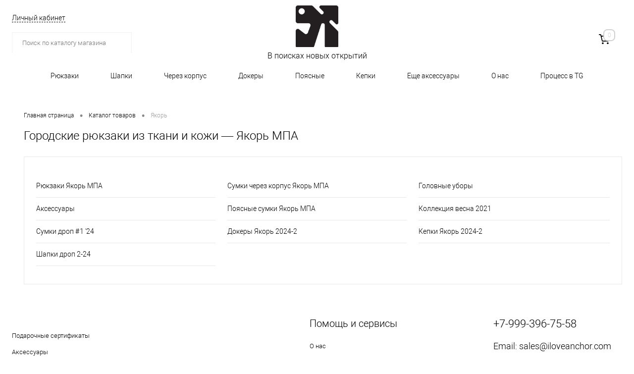

--- FILE ---
content_type: text/html; charset=UTF-8
request_url: https://iloveanchor.com/catalog/
body_size: 9125
content:

<!DOCTYPE html>
<html lang="ru">
	<head>
		<meta charset="UTF-8">
		<meta name="format-detection" content="telephone=no">
		<meta name="viewport" content="width=device-width, initial-scale=1, maximum-scale=1, user-scalable=0"/>

		<link rel="apple-touch-icon" sizes="57x57" href="/images/fav/apple-icon-57x57.png">
		<link rel="apple-touch-icon" sizes="60x60" href="/images/fav/apple-icon-60x60.png">
		<link rel="apple-touch-icon" sizes="72x72" href="/images/fav/apple-icon-72x72.png">
		<link rel="apple-touch-icon" sizes="76x76" href="/images/fav/apple-icon-76x76.png">
		<link rel="apple-touch-icon" sizes="114x114" href="/images/fav/apple-icon-114x114.png">
		<link rel="apple-touch-icon" sizes="120x120" href="/images/fav/apple-icon-120x120.png">
		<link rel="apple-touch-icon" sizes="144x144" href="/images/fav/apple-icon-144x144.png">
		<link rel="apple-touch-icon" sizes="152x152" href="/images/fav/apple-icon-152x152.png">
		<link rel="apple-touch-icon" sizes="180x180" href="/images/fav/apple-icon-180x180.png">
		<link rel="icon" type="image/png" sizes="192x192"  href="/images/fav/android-icon-192x192.png">
		<link rel="icon" type="image/png" sizes="32x32" href="/images/fav/favicon-32x32.png">
		<link rel="icon" type="image/png" sizes="96x96" href="/images/fav/favicon-96x96.png">
		<link rel="icon" type="image/png" sizes="16x16" href="/images/fav/favicon-16x16.png">
		<link rel="manifest" href="/images/fav/manifest.json">
		<meta name="msapplication-TileColor" content="#ffffff">
		<meta name="msapplication-TileImage" content="/images/fav/ms-icon-144x144.png">

		<meta name="theme-color" content="#ffffff">
		<meta http-equiv="X-UA-Compatible" content="IE=edge">
		<meta name="theme-color" content="#3498db">
																																				<meta http-equiv="Content-Type" content="text/html; charset=UTF-8" />
<meta name="robots" content="index, follow" />
<meta name="keywords" content="Якорь" />
<meta name="description" content="Якорь МПА — придумываем и производим рюкзаки, сумки и аксессуары с 2013 г." />
<link href="/bitrix/js/main/core/css/core.min.css?16162379463575" type="text/css" rel="stylesheet" />



<link href="/bitrix/js/ui/fonts/opensans/ui.font.opensans.min.css?16122102061861" type="text/css"  rel="stylesheet" />
<link href="/bitrix/js/main/popup/dist/main.popup.bundle.min.css?161383363223520" type="text/css"  rel="stylesheet" />
<link href="/bitrix/js/main/core/css/core_date.min.css?16138336329834" type="text/css"  rel="stylesheet" />
<link href="/bitrix/templates/dresscode/components/dresscode/catalog/.default/style.css?1616239063172" type="text/css"  rel="stylesheet" />
<link href="/bitrix/templates/dresscode/components/dresscode/catalog/.default/bitrix/catalog.section.list/.default/style.css?16162390633824" type="text/css"  rel="stylesheet" />
<link href="/bitrix/templates/dresscode/fonts/roboto/roboto.css?16162390632457" type="text/css"  data-template-style="true"  rel="stylesheet" />
<link href="/bitrix/templates/dresscode/themes/white/customblack/style.css?166635797542822" type="text/css"  data-template-style="true"  rel="stylesheet" />
<link href="/bitrix/panel/main/popup.min.css?154745706020704" type="text/css"  data-template-style="true"  rel="stylesheet" />
<link href="/bitrix/templates/dresscode/headers/header6/css/style.css?169789576217840" type="text/css"  data-template-style="true"  rel="stylesheet" />
<link href="/bitrix/templates/dresscode/headers/header6/css/types/type2.css?1616239063117" type="text/css"  data-template-style="true"  rel="stylesheet" />
<link href="/bitrix/templates/dresscode/components/dresscode/search.line/version-anchor/style.css?16502103198826" type="text/css"  data-template-style="true"  rel="stylesheet" />
<link href="/bitrix/templates/dresscode/components/bitrix/sale.basket.basket.line/topCart5/style.css?16162390631989" type="text/css"  data-template-style="true"  rel="stylesheet" />
<link href="/bitrix/templates/dresscode/components/bitrix/menu/topMenu5/style.css?1616239063690" type="text/css"  data-template-style="true"  rel="stylesheet" />
<link href="/bitrix/templates/dresscode/components/bitrix/breadcrumb/.default/style.css?16162390631440" type="text/css"  data-template-style="true"  rel="stylesheet" />
<link href="/bitrix/templates/dresscode/template_styles.css?1687527862205945" type="text/css"  data-template-style="true"  rel="stylesheet" />
<script>if(!window.BX)window.BX={};if(!window.BX.message)window.BX.message=function(mess){if(typeof mess==='object'){for(let i in mess) {BX.message[i]=mess[i];} return true;}};</script>
<script>(window.BX||top.BX).message({'JS_CORE_LOADING':'Загрузка...','JS_CORE_NO_DATA':'- Нет данных -','JS_CORE_WINDOW_CLOSE':'Закрыть','JS_CORE_WINDOW_EXPAND':'Развернуть','JS_CORE_WINDOW_NARROW':'Свернуть в окно','JS_CORE_WINDOW_SAVE':'Сохранить','JS_CORE_WINDOW_CANCEL':'Отменить','JS_CORE_WINDOW_CONTINUE':'Продолжить','JS_CORE_H':'ч','JS_CORE_M':'м','JS_CORE_S':'с','JSADM_AI_HIDE_EXTRA':'Скрыть лишние','JSADM_AI_ALL_NOTIF':'Показать все','JSADM_AUTH_REQ':'Требуется авторизация!','JS_CORE_WINDOW_AUTH':'Войти','JS_CORE_IMAGE_FULL':'Полный размер'});</script>

<script src="/bitrix/js/main/core/core.min.js?1616237947259871"></script>

<script>BX.setJSList(['/bitrix/js/main/core/core_ajax.js','/bitrix/js/main/core/core_promise.js','/bitrix/js/main/polyfill/promise/js/promise.js','/bitrix/js/main/loadext/loadext.js','/bitrix/js/main/loadext/extension.js','/bitrix/js/main/polyfill/promise/js/promise.js','/bitrix/js/main/polyfill/find/js/find.js','/bitrix/js/main/polyfill/includes/js/includes.js','/bitrix/js/main/polyfill/matches/js/matches.js','/bitrix/js/ui/polyfill/closest/js/closest.js','/bitrix/js/main/polyfill/fill/main.polyfill.fill.js','/bitrix/js/main/polyfill/find/js/find.js','/bitrix/js/main/polyfill/matches/js/matches.js','/bitrix/js/main/polyfill/core/dist/polyfill.bundle.js','/bitrix/js/main/core/core.js','/bitrix/js/main/polyfill/intersectionobserver/js/intersectionobserver.js','/bitrix/js/main/lazyload/dist/lazyload.bundle.js','/bitrix/js/main/polyfill/core/dist/polyfill.bundle.js','/bitrix/js/main/parambag/dist/parambag.bundle.js']);
BX.setCSSList(['/bitrix/js/main/core/css/core.css','/bitrix/js/main/lazyload/dist/lazyload.bundle.css','/bitrix/js/main/parambag/dist/parambag.bundle.css']);</script>
<script>(window.BX||top.BX).message({'JS_CORE_LOADING':'Загрузка...','JS_CORE_NO_DATA':'- Нет данных -','JS_CORE_WINDOW_CLOSE':'Закрыть','JS_CORE_WINDOW_EXPAND':'Развернуть','JS_CORE_WINDOW_NARROW':'Свернуть в окно','JS_CORE_WINDOW_SAVE':'Сохранить','JS_CORE_WINDOW_CANCEL':'Отменить','JS_CORE_WINDOW_CONTINUE':'Продолжить','JS_CORE_H':'ч','JS_CORE_M':'м','JS_CORE_S':'с','JSADM_AI_HIDE_EXTRA':'Скрыть лишние','JSADM_AI_ALL_NOTIF':'Показать все','JSADM_AUTH_REQ':'Требуется авторизация!','JS_CORE_WINDOW_AUTH':'Войти','JS_CORE_IMAGE_FULL':'Полный размер'});</script>
<script>(window.BX||top.BX).message({'AMPM_MODE':false});(window.BX||top.BX).message({'MONTH_1':'Январь','MONTH_2':'Февраль','MONTH_3':'Март','MONTH_4':'Апрель','MONTH_5':'Май','MONTH_6':'Июнь','MONTH_7':'Июль','MONTH_8':'Август','MONTH_9':'Сентябрь','MONTH_10':'Октябрь','MONTH_11':'Ноябрь','MONTH_12':'Декабрь','MONTH_1_S':'января','MONTH_2_S':'февраля','MONTH_3_S':'марта','MONTH_4_S':'апреля','MONTH_5_S':'мая','MONTH_6_S':'июня','MONTH_7_S':'июля','MONTH_8_S':'августа','MONTH_9_S':'сентября','MONTH_10_S':'октября','MONTH_11_S':'ноября','MONTH_12_S':'декабря','MON_1':'янв','MON_2':'фев','MON_3':'мар','MON_4':'апр','MON_5':'май','MON_6':'июн','MON_7':'июл','MON_8':'авг','MON_9':'сен','MON_10':'окт','MON_11':'ноя','MON_12':'дек','DAY_OF_WEEK_0':'Воскресенье','DAY_OF_WEEK_1':'Понедельник','DAY_OF_WEEK_2':'Вторник','DAY_OF_WEEK_3':'Среда','DAY_OF_WEEK_4':'Четверг','DAY_OF_WEEK_5':'Пятница','DAY_OF_WEEK_6':'Суббота','DOW_0':'Вс','DOW_1':'Пн','DOW_2':'Вт','DOW_3':'Ср','DOW_4':'Чт','DOW_5':'Пт','DOW_6':'Сб','FD_SECOND_AGO_0':'#VALUE# секунд назад','FD_SECOND_AGO_1':'#VALUE# секунду назад','FD_SECOND_AGO_10_20':'#VALUE# секунд назад','FD_SECOND_AGO_MOD_1':'#VALUE# секунду назад','FD_SECOND_AGO_MOD_2_4':'#VALUE# секунды назад','FD_SECOND_AGO_MOD_OTHER':'#VALUE# секунд назад','FD_SECOND_DIFF_0':'#VALUE# секунд','FD_SECOND_DIFF_1':'#VALUE# секунда','FD_SECOND_DIFF_10_20':'#VALUE# секунд','FD_SECOND_DIFF_MOD_1':'#VALUE# секунда','FD_SECOND_DIFF_MOD_2_4':'#VALUE# секунды','FD_SECOND_DIFF_MOD_OTHER':'#VALUE# секунд','FD_SECOND_SHORT':'#VALUE#с','FD_MINUTE_AGO_0':'#VALUE# минут назад','FD_MINUTE_AGO_1':'#VALUE# минуту назад','FD_MINUTE_AGO_10_20':'#VALUE# минут назад','FD_MINUTE_AGO_MOD_1':'#VALUE# минуту назад','FD_MINUTE_AGO_MOD_2_4':'#VALUE# минуты назад','FD_MINUTE_AGO_MOD_OTHER':'#VALUE# минут назад','FD_MINUTE_DIFF_0':'#VALUE# минут','FD_MINUTE_DIFF_1':'#VALUE# минута','FD_MINUTE_DIFF_10_20':'#VALUE# минут','FD_MINUTE_DIFF_MOD_1':'#VALUE# минута','FD_MINUTE_DIFF_MOD_2_4':'#VALUE# минуты','FD_MINUTE_DIFF_MOD_OTHER':'#VALUE# минут','FD_MINUTE_0':'#VALUE# минут','FD_MINUTE_1':'#VALUE# минуту','FD_MINUTE_10_20':'#VALUE# минут','FD_MINUTE_MOD_1':'#VALUE# минуту','FD_MINUTE_MOD_2_4':'#VALUE# минуты','FD_MINUTE_MOD_OTHER':'#VALUE# минут','FD_MINUTE_SHORT':'#VALUE#мин','FD_HOUR_AGO_0':'#VALUE# часов назад','FD_HOUR_AGO_1':'#VALUE# час назад','FD_HOUR_AGO_10_20':'#VALUE# часов назад','FD_HOUR_AGO_MOD_1':'#VALUE# час назад','FD_HOUR_AGO_MOD_2_4':'#VALUE# часа назад','FD_HOUR_AGO_MOD_OTHER':'#VALUE# часов назад','FD_HOUR_DIFF_0':'#VALUE# часов','FD_HOUR_DIFF_1':'#VALUE# час','FD_HOUR_DIFF_10_20':'#VALUE# часов','FD_HOUR_DIFF_MOD_1':'#VALUE# час','FD_HOUR_DIFF_MOD_2_4':'#VALUE# часа','FD_HOUR_DIFF_MOD_OTHER':'#VALUE# часов','FD_HOUR_SHORT':'#VALUE#ч','FD_YESTERDAY':'вчера','FD_TODAY':'сегодня','FD_TOMORROW':'завтра','FD_DAY_AGO_0':'#VALUE# дней назад','FD_DAY_AGO_1':'#VALUE# день назад','FD_DAY_AGO_10_20':'#VALUE# дней назад','FD_DAY_AGO_MOD_1':'#VALUE# день назад','FD_DAY_AGO_MOD_2_4':'#VALUE# дня назад','FD_DAY_AGO_MOD_OTHER':'#VALUE# дней назад','FD_DAY_DIFF_0':'#VALUE# дней','FD_DAY_DIFF_1':'#VALUE# день','FD_DAY_DIFF_10_20':'#VALUE# дней','FD_DAY_DIFF_MOD_1':'#VALUE# день','FD_DAY_DIFF_MOD_2_4':'#VALUE# дня','FD_DAY_DIFF_MOD_OTHER':'#VALUE# дней','FD_DAY_AT_TIME':'#DAY# в #TIME#','FD_DAY_SHORT':'#VALUE#д','FD_MONTH_AGO_0':'#VALUE# месяцев назад','FD_MONTH_AGO_1':'#VALUE# месяц назад','FD_MONTH_AGO_10_20':'#VALUE# месяцев назад','FD_MONTH_AGO_MOD_1':'#VALUE# месяц назад','FD_MONTH_AGO_MOD_2_4':'#VALUE# месяца назад','FD_MONTH_AGO_MOD_OTHER':'#VALUE# месяцев назад','FD_MONTH_DIFF_0':'#VALUE# месяцев','FD_MONTH_DIFF_1':'#VALUE# месяц','FD_MONTH_DIFF_10_20':'#VALUE# месяцев','FD_MONTH_DIFF_MOD_1':'#VALUE# месяц','FD_MONTH_DIFF_MOD_2_4':'#VALUE# месяца','FD_MONTH_DIFF_MOD_OTHER':'#VALUE# месяцев','FD_MONTH_SHORT':'#VALUE#мес','FD_YEARS_AGO_0':'#VALUE# лет назад','FD_YEARS_AGO_1':'#VALUE# год назад','FD_YEARS_AGO_10_20':'#VALUE# лет назад','FD_YEARS_AGO_MOD_1':'#VALUE# год назад','FD_YEARS_AGO_MOD_2_4':'#VALUE# года назад','FD_YEARS_AGO_MOD_OTHER':'#VALUE# лет назад','FD_YEARS_DIFF_0':'#VALUE# лет','FD_YEARS_DIFF_1':'#VALUE# год','FD_YEARS_DIFF_10_20':'#VALUE# лет','FD_YEARS_DIFF_MOD_1':'#VALUE# год','FD_YEARS_DIFF_MOD_2_4':'#VALUE# года','FD_YEARS_DIFF_MOD_OTHER':'#VALUE# лет','FD_YEARS_SHORT_0':'#VALUE#л','FD_YEARS_SHORT_1':'#VALUE#г','FD_YEARS_SHORT_10_20':'#VALUE#л','FD_YEARS_SHORT_MOD_1':'#VALUE#г','FD_YEARS_SHORT_MOD_2_4':'#VALUE#г','FD_YEARS_SHORT_MOD_OTHER':'#VALUE#л','CAL_BUTTON':'Выбрать','CAL_TIME_SET':'Установить время','CAL_TIME':'Время','FD_LAST_SEEN_TOMORROW':'завтра в #TIME#','FD_LAST_SEEN_NOW':'только что','FD_LAST_SEEN_TODAY':'сегодня в #TIME#','FD_LAST_SEEN_YESTERDAY':'вчера в #TIME#','FD_LAST_SEEN_MORE_YEAR':'более года назад'});</script>
<script>(window.BX||top.BX).message({'WEEK_START':'1'});</script>
<script>(window.BX||top.BX).message({'LANGUAGE_ID':'ru','FORMAT_DATE':'DD.MM.YYYY','FORMAT_DATETIME':'DD.MM.YYYY HH:MI:SS','COOKIE_PREFIX':'BITRIX_SM','SERVER_TZ_OFFSET':'10800','SITE_ID':'q1','SITE_DIR':'/','USER_ID':'','SERVER_TIME':'1767041975','USER_TZ_OFFSET':'0','USER_TZ_AUTO':'Y','bitrix_sessid':'42ac798f528f26ece6e2814984b67c1a'});</script>


<script src="/bitrix/js/main/core/core_fx.min.js?16116427969768"></script>
<script src="/bitrix/js/main/pageobject/pageobject.min.js?1613833341570"></script>
<script src="/bitrix/js/main/core/core_window.min.js?161623794775957"></script>
<script src="/bitrix/js/main/popup/dist/main.popup.bundle.min.js?161623794758736"></script>
<script src="/bitrix/js/main/date/main.date.min.js?161314563816360"></script>
<script src="/bitrix/js/main/core/core_date.min.js?161623794626661"></script>


<script src="/bitrix/templates/dresscode/js/jquery-1.11.0.min.js?161623906396381"></script>
<script src="/bitrix/templates/dresscode/js/jquery.easing.1.3.js?16162390634579"></script>
<script src="/bitrix/templates/dresscode/js/rangeSlider.js?16162390634276"></script>
<script src="/bitrix/templates/dresscode/js/maskedinput.js?161623906310826"></script>
<script src="/bitrix/templates/dresscode/js/system.js?166932882473378"></script>
<script src="/bitrix/templates/dresscode/js/topMenu.js?16162390632693"></script>
<script src="/bitrix/templates/dresscode/js/topSearch.js?16162390631157"></script>
<script src="/bitrix/templates/dresscode/js/dwCarousel.js?16162390638380"></script>
<script src="/bitrix/templates/dresscode/js/dwSlider.js?161623906311767"></script>
<script src="/bitrix/templates/dresscode/js/dwZoomer.js?16162390632421"></script>
<script src="/bitrix/templates/dresscode/js/dwTimer.js?16162390632106"></script>
<script src="/bitrix/templates/dresscode/components/dresscode/search.line/version-anchor/script.js?16563331353096"></script>
<script src="/bitrix/templates/dresscode/components/bitrix/menu/topMenu5/script.js?16162390632468"></script>
<script src="/bitrix/components/dresscode/catalog.product.subscribe.online/templates/.default/script.js?16162379221245"></script>
<script src="/bitrix/templates/dresscode/components/dresscode/catalog/.default/script.js?16162390631128"></script>
<script>var _ba = _ba || []; _ba.push(["aid", "884d4128ad7a03d53e983442727b5897"]); _ba.push(["host", "iloveanchor.com"]); (function() {var ba = document.createElement("script"); ba.type = "text/javascript"; ba.async = true;ba.src = (document.location.protocol == "https:" ? "https://" : "http://") + "bitrix.info/ba.js";var s = document.getElementsByTagName("script")[0];s.parentNode.insertBefore(ba, s);})();</script>


		<title>Каталог товаров</title>


		<sсript src="https://vk.com/js/api/openapi.js?150"></sсript>
<script>
  // вызовется после загрузки openapi.js
  window.vkAsyncInit = function() {
    VK.Retargeting.Init('VK-RTRG-103366-9Ycam');
  }
</script>



 <script>
    (function(i,s,o,g,r,a,m){i['GoogleAnalyticsObject']=r;i[r]=i[r]||function(){
    (i[r].q=i[r].q||[]).push(arguments)},i[r].l=1*new Date();a=s.createElement(o),
    m=s.getElementsByTagName(o)[0];a.async=1;a.src=g;m.parentNode.insertBefore(a,m)
    })(window,document,'script','https://www.google-analytics.com/analytics.js','ga');
    
</script>
<script>(window.Image ? (new Image()) : document.createElement('img')).src = 'https://vk.com/rtrg?p=VK-RTRG-103366-9Ycam';</script>
<script charset="UTF-8" src="//cdn.sendpulse.com/28edd3380a1c17cf65b137fe96516659/js/push/ac748adabbd569e60bb48e02081cfe9a_1.js" async></script>

<!-- Yandex.Metrika counter -->
<script >
   (function(m,e,t,r,i,k,a){m[i]=m[i]||function(){(m[i].a=m[i].a||[]).push(arguments)};
   m[i].l=1*new Date();
   for (var j = 0; j < document.scripts.length; j++) {if (document.scripts[j].src === r) { return; }}
   k=e.createElement(t),a=e.getElementsByTagName(t)[0],k.async=1,k.src=r,a.parentNode.insertBefore(k,a)})
   (window, document, "script", "https://mc.yandex.ru/metrika/tag.js", "ym");

   window.dataLayer = window.dataLayer || [];

   ym(38194915, "init", {
        clickmap:true,
        trackLinks:true,
        accurateTrackBounce:true,
        webvisor:true,
        trackHash:true,
        ecommerce:"dataLayer"
   });
</script>
<noscript><div><img src="https://mc.yandex.ru/watch/38194915" style="position:absolute; left:-9999px;" alt="" /></div></noscript>
<!-- /Yandex.Metrika counter -->


<script>(window.Image ? (new Image()) : document.createElement('img')).src = 'https://vk.com/rtrg?p=VK-RTRG-103366-9Ycam';</script>
<!-- Facebook Pixel Code -->
<script>
!function(f,b,e,v,n,t,s)
{if(f.fbq)return;n=f.fbq=function(){n.callMethod?
n.callMethod.apply(n,arguments):n.queue.push(arguments)};
if(!f._fbq)f._fbq=n;n.push=n;n.loaded=!0;n.version='2.0';
n.queue=[];t=b.createElement(e);t.async=!0;
t.src=v;s=b.getElementsByTagName(e)[0];
s.parentNode.insertBefore(t,s)}(window,document,'script',
'https://connect.facebook.net/en_US/fbevents.js');
 fbq('init', '448460732408238');
fbq('track', 'PageView');
</script>
<noscript>
 <img height="1" width="1"
src="https://www.facebook.com/tr?id=448460732408238&ev=PageView
&noscript=1"/>
</noscript>
<!-- End Facebook Pixel Code -->

<meta name="yandex-verification" content="5a09fefd0ae95374" />
<meta name="facebook-domain-verification" content="mg9qa88brh4dg9lgi2ortmawft74dg" />
<script src="//code-ya.jivosite.com/widget/UnwgrnTdQY" async></script>

<meta name="google-site-verification" content="TjjnNe7ordHUN54ZCTmiXDma1XnqL7kUf8p4jDA0nJQ" />
	</head>
	<body class="loading  panels_white">
		<div id="panel">
					</div>
		<div id="foundation">
			<div id="subHeader6">
	<div class="limiter">
		<div class="subTable">
			<div class="subTableColumn">
				<div class="verticalBlock">
					<div id="topAuth">
						<ul>
									<li class="top-auth-personal"><a href="/personal/">Личный кабинет</a></li>
						</ul>
					</div>
										<div id="topSearchLine">
						<div id="topSearch2">
	<form action="/search/" method="GET" id="topSearchForm">
		<div class="searchContainerInner">
			<div class="searchContainer">
				<div class="searchColumn">
					<input type="text" name="q" value="" autocomplete="off" placeholder="Поиск по каталогу магазина" id="searchQuery">
				</div>
				<div class="searchColumn">
					<input type="hidden" name="send" value="Y" id="goSearch">
					<input type="hidden" name="r" value="Y">
				</div>
			</div>
		</div>
	</form>
</div>
<div id="searchResult"></div>
<div id="searchOverlap"></div>
<script>
	var searchAjaxPath = "/bitrix/components/dresscode/search.line/ajax.php";
	var searchProductParams = '{"COMPONENT_TEMPLATE":"version-anchor","IBLOCK_TYPE":"1c_catalog","IBLOCK_ID":"5","CACHE_TYPE":"A","CACHE_TIME":"3600000","PRICE_CODE":[],"CONVERT_CURRENCY":"Y","CURRENCY_ID":"RUB","PROPERTY_CODE":["SIZE",""],"HIDE_NOT_AVAILABLE":"N","HIDE_MEASURES":"N","CONVERT_CASE":"N","STEMMING":"N","LAZY_LOAD_PICTURES":"N","~COMPONENT_TEMPLATE":"version-anchor","~IBLOCK_TYPE":"1c_catalog","~IBLOCK_ID":"5","~CACHE_TYPE":"A","~CACHE_TIME":"3600000","~PRICE_CODE":[],"~CONVERT_CURRENCY":"Y","~CURRENCY_ID":"RUB","~PROPERTY_CODE":["SIZE",""],"~HIDE_NOT_AVAILABLE":"N","~HIDE_MEASURES":"N","~CONVERT_CASE":"N","~STEMMING":"N","~LAZY_LOAD_PICTURES":"N"}';
</script>					</div>
				</div>
			</div>
			<div class="subTableColumn">
				<div class="verticalBlock">
					<div class="subPhones">
																	</div>
					<div class="toolsContainer">
												<div class="cart">
							<div id="flushTopCart">
								<!--'start_frame_cache_FKauiI'-->	<a class="countLink">
		<span class="count">0</span>
	</a>
	<a class="heading">
			</a>
<script>
	window.topCartTemplate = "topCart5";
</script>
<!--'end_frame_cache_FKauiI'-->							</div>
						</div>
					</div>
				</div>
			</div>
			<div class="subTableColumn">
				<div class="verticalBlock">
					<div id="logo">
							<a href="/"><img src="/bitrix/templates/dresscode/images/logo_s1.png" alt=""></a>
					</div>
					<div id="topHeading">
						<p>В поисках новых открытий</p>					</div>
				</div>
			</div>
		</div>
	</div>
</div>
<div id="headerLine3">
	<div class="limiter">
					<div class="headerLineMenu">
					<ul id="subMenu">
									<li><a href="/catalog/anchor/backpacks/">Рюкзаки</a></li>
												<li><a href="/catalog/anchor/aksessuary_2/hats/">Шапки</a></li>
												<li><a href="/catalog/anchor/sumki/">Через корпус</a></li>
												<li><a href="/catalog/anchor/aksessuary_2/dokery/">Докеры</a></li>
												<li><a href="/catalog/anchor/waist-bags/">Поясные</a></li>
												<li><a href="/catalog/anchor/aksessuary_2/kepki/">Кепки</a></li>
												<li><a href="/catalog/anchor/aksessuary_2/">Еще аксессуары</a></li>
												<li><a href="/about/">О нас</a></li>
												<li><a href="https://t.me/iloveanchor">Процесс в TG</a></li>
						</ul>
			</div>

			</div>
</div>			<div id="main" class="color_white">
				<div class="limiter">
					<div class="compliter">
																									<div id="right">
															<div id="breadcrumbs"><ul><li itemscope itemtype="https://data-vocabulary.org/Breadcrumb"><a href="/" title="Главная страница" itemprop="url"><span itemprop="title">Главная страница</span></a></li><li><span class="arrow"> &bull; </span></li><li itemscope itemtype="https://data-vocabulary.org/Breadcrumb"><a href="/catalog/" title="Каталог товаров" itemprop="url"><span itemprop="title">Каталог товаров</span></a></li><li><span class="arrow"> &bull; </span></li><li><span class="changeName">Якорь</span></li></ul></div>																												
<!--test d usr-->


<h1>Городские рюкзаки из ткани и кожи — Якорь МПА</h1>
<div id="catalog">
<!--test d usr--><!--local comp-->

	<div id="catalogSection">
					<div class="sectionItems">
									<div class="item">
						<div class="itemContainer">
														<div class="column">
								<a href="" class="bigTitle"></a>
																									<div class="sectionList">
																					<div class="section" data-test='16'><a href="/catalog/anchor/backpacks/">Рюкзаки Якорь МПА</a></div>
																					<div class="section" data-test='21'><a href="/catalog/anchor/sumki/">Сумки через корпус Якорь МПА</a></div>
																					<div class="section" data-test='14'><a href="/catalog/anchor/headwear/">Головные уборы</a></div>
																					<div class="section" data-test='148'><a href="/catalog/anchor/aksessuary_2/">Аксессуары</a></div>
																					<div class="section" data-test='15'><a href="/catalog/anchor/waist-bags/">Поясные сумки Якорь МПА</a></div>
																					<div class="section" data-test='1'><a href="/catalog/anchor/kollektsiya_vesna_2021/">Коллекция весна 2021</a></div>
																					<div class="section" data-test='2'><a href="/catalog/anchor/sumki_35/">Сумки дроп #1 '24</a></div>
																					<div class="section" data-test='4'><a href="/catalog/anchor/dokery_yakor_2_2024/">Докеры Якорь 2024-2</a></div>
																					<div class="section" data-test='6'><a href="/catalog/anchor/kepki_yakor_2024_2/">Кепки Якорь 2024-2</a></div>
																					<div class="section" data-test='2'><a href="/catalog/anchor/shapki_drop_2_24/">Шапки дроп 2-24</a></div>
																			</div>
															</div>
						</div>
					</div>
							</div>
			</div></div><br />																	</div>

				</div>
			</div>
		</div>
						<div id="footer" class="variant_5">
			<div id="rowFooter">
				<div id="leftFooter">
					<div class="footerRow">
						<div class="column">
							<span class="heading"></span>
								<ul class="footerMenu">
					
							<li><a href="/catalog/anchor/podarochnye_sertifikaty/">Подарочные сертификаты</a></li>
						
					
							<li><a href="/catalog/anchor/aksessuary_2/">Аксессуары</a></li>
						
					
							<li><a href="/catalog/anchor/">Якорь</a></li>
						
					
							<li><a href="/catalog/anchor/aksessuary_2/">Аксессуары</a></li>
						
					
							<li><a href="/catalog/anchor/podarochnye_sertifikaty/">Подарочные сертификаты</a></li>
						
					
							<li><a href="/catalog/anchor/waist-bags/">Поясные сумки Якорь МПА</a></li>
						
					
							<li><a href="/catalog/anchor/pirate_bags/">Pirate Bags</a></li>
						
					
							<li><a href="/catalog/anchor/kollektsiya_vesna_2021/">Коллекция весна 2021</a></li>
						
			</ul>
						</div>
						<div class="column">
							<span class="heading"></span>
													
						</div>
						<div class="column">
							<span class="heading">Помощь и сервисы</span>
								<ul class="footerMenu">
					
							<li><a href="/about/">О нас</a></li>
						
					
							<li><a href="/delivery-payment/">Доставка и оплата</a></li>
						
					
							<li><a href="/renew/">Обмен рюкзака</a></li>
						
					
							<li><a href="/vacancies/">Вакансии</a></li>
						
			</ul>
						</div>
					</div>
				</div>
				<div id="rightFooter">
					<table class="rightTable">
						<tr class="footerRow">
							<td class="leftColumn">
								
	<div class="logo">

		
			<a href="/"><img src="/bitrix/templates/dresscode/images/logo_s1.png" alt=""></a>

		
	</div>


								<p>Якорь МПА — придумываем и производим аксессуары с 2013 года в Москве, Россия</p>								
<p class="hr">г. Москва, ул. Новодмитровская, дом 1, строение 1</p>															</td>
							<td class="rightColumn">
								<div class="wrap">
									
<div class="telephone">+7-999-396-75-58</div>
<div class="email">Email: <a href="mailto:sales@iloveanchor.com">sales@iloveanchor.com</a></div>
<ul class="list"><li>Будни, 11–19:00</li></ul>
<div id="socIco"> 
	<a href="https://vk.com/iloveanchor" class='vk'><img src="/bitrix/templates/dresscode/images/ico-1.png"></a> 
	<a href="https://t.me/iloveanchor" class='tg'><img src="/bitrix/templates/dresscode/images/ico-tg.png"></a>
</div>																																			</div>
							</td>
						</tr>
					</table>
				</div>
			</div>
					</div>
			</div>    
    <div id="overlap"></div>
    
	
	<div id="appFastBuy" data-load="/bitrix/templates/dresscode/images/picLoad.gif">
	<div id="appFastBuyContainer">
		<div class="heading">Купить в один клик <a href="#" class="close closeWindow"></a></div>
		<div class="container" id="fastBuyOpenContainer">
			<div class="column">
				<div id="fastBuyPicture"><a href="#" class="url"><img src="/bitrix/templates/dresscode/images/picLoad.gif" alt="" class="picture"></a></div>
				<div id="fastBuyName"><a href="" class="name url"><span class="middle"></span></a></div>
				<div id="fastBuyPrice" class="price"></div>
			</div>
			<div class="column">
				<div class="title">Заполните данные для заказа</div>
				<form action="/callback/" id="fastBuyForm" method="GET">
					<input name="id" type="hidden" id="fastBuyFormId" value="">
					<input name="act" type="hidden" id="fastBuyFormAct" value="fastBack">
					<input name="SITE_ID" type="hidden" id="fastBuyFormSiteId" value="q1">
					<input name="metName" type="hidden" id="fastBuyFormMetName" value="">
					<input name="metSect" type="hidden" id="fastBuyFormMetSect" value="">
					<input name="metPrice" type="hidden" id="fastBuyFormMetPrice" value="">
					<input name="metBrand" type="hidden" id="fastBuyFormMetBrand" value="">
					<div class="formLine"><input name="name" type="text" placeholder="Имя*" value="" id="fastBuyFormName"></div>
					<div class="formLine"><input name="phone" type="text" placeholder="Телефон*" value="" id="fastBuyFormTelephone"></div>
					<div class="formLine"><textarea name="message" cols="30" rows="10" placeholder="Сообщение" id="fastBuyFormMessage"></textarea></div>
					<div class="formLine"><input type="checkbox" name="personalInfoFastBuy" id="personalInfoFastBuy"><label for="personalInfoFastBuy">Я согласен на <a href="/personal-info/" class="pilink">обработку персональных данных.</a>*</label></div>
					<div class="formLine"><a href="#" id="fastBuyFormSubmit"><img src="/bitrix/templates/dresscode/images/incart.png" alt="Купить в один клик"> Купить в один клик</a></div>
				</form>
			</div>
		</div>
		<div id="fastBuyResult">
			<div id="fastBuyResultTitle"></div>
			<div id="fastBuyResultMessage"></div>
			<a href="" id="fastBuyResultClose" class="closeWindow">Закрыть окно</a>
        </div>
        			<script>
				$(function(){
					$("#fastBuyFormTelephone").mask("+7 (999) 999-99-99");
				});
			</script>
			</div>
</div>
	<div id="requestPrice" data-load="/bitrix/templates/dresscode/images/picLoad.gif">
	<div id="requestPriceContainer">
		<div class="requestPriceHeading">Запросить стоимость товара <a href="#" class="close closeWindow"></a></div>
		<div class="requstProductContainer">
			<div class="productColumn">
				<div class="productImageBlock">
					<a href="#" class="requestPriceUrl" target="_blank"><img src="/bitrix/templates/dresscode/images/picLoad.gif" alt="" class="requestPricePicture"></a>
				</div>
				<div class="productNameBlock">
					<a href="#" class="productUrl requestPriceUrl" target="_blank">
						<span class="middle">Загрузка товара</span>
					</a>
				</div>
			</div>
			<div class="formColumn">
				<div class="requestPriceFormHeading">Заполните данные для запроса цены</div>
				<form id="requestPriceForm" method="GET">
					<input type="text" name="name" value="" placeholder="Имя" id="requestPriceFormName">
					<input type="text" name="telephone" value="" data-required="Y" placeholder="Телефон*" id="requestPriceFormTelephone">
					<input type="hidden" name="productID" value="" id="requestPriceProductID">
					<input name="id" type="hidden" id="requestPriceFormId" value="">
					<input name="act" type="hidden" id="requestPriceFormAct" value="requestPrice">
					<input name="SITE_ID" type="hidden" id="requestPriceFormSiteId" value="q1">
					<textarea name="message" placeholder="Сообщение"></textarea>
					<div class="personalInfoRequest"><input type="checkbox" name="personalInfoRequest" id="personalInfoRequest"><label for="personalInfoRequest">Я согласен на <a href="/personal-info/" class="pilink">обработку персональных данных.</a>*</label></div>
					<a href="#" id="requestPriceSubmit"><img src="/bitrix/templates/dresscode/images/request.png" alt="Запросить цену"> Запросить цену</a>
				</form>
			</div>
		</div>
		<div id="requestPriceResult">
			<div id="requestPriceResultTitle"></div>
			<div id="requestPriceResultMessage"></div>
			<a href="" id="requestPriceResultClose" class="closeWindow">Закрыть окно</a>
        </div>
	</div>
</div>
	<script>
	var subscribeOnlineAjaxDir = "/bitrix/components/dresscode/catalog.product.subscribe.online";
	var subscribeOnlineLang = {
		add: "Подписаться",
		delete: "Отписаться"
	}
</script>

	


	
	
	<div id="upButton">
		<a href="#"></a>
	</div>

    <script>
      var ajaxPath = "/ajax.php";
      var SITE_DIR = "/";
      var SITE_ID  = "q1";
      var TEMPLATE_PATH = "/bitrix/templates/dresscode";
    </script>
    
    <script>
		var LANG = {
			BASKET_ADDED: "В корзине",
			WISHLIST_ADDED: "Добавлено",
			ADD_COMPARE_ADDED: "Добавлено",
			ADD_CART_LOADING: "Загрузка",
			ADD_BASKET_DEFAULT_LABEL: "В корзину",
			ADDED_CART_SMALL: "В корзине",
			CATALOG_AVAILABLE: "В наличии",
			GIFT_PRICE_LABEL: "Бесплатно",
			CATALOG_ECONOMY: "Экономия: ",
			CATALOG_ON_ORDER: "Под заказ",
			CATALOG_NO_AVAILABLE: "Недоступно",
			FAST_VIEW_PRODUCT_LABEL: "Быстрый просмотр",
			WISHLIST_SENDED: "Отправлено",
			REQUEST_PRICE_LABEL: "Цена по запросу",
			REQUEST_PRICE_BUTTON_LABEL: "Запросить цену",
			ADD_SUBSCRIBE_LABEL: "Подписаться",
			REMOVE_SUBSCRIBE_LABEL: "Отписаться"
		};
	</script>
	<script>
					var globalSettings = {
												"TEMPLATE_USE_AUTO_DEACTIVATE_PRODUCTS": 'N',
																"TEMPLATE_USE_AUTO_AVAILABLE_PRODUCTS": 'N',
																"TEMPLATE_COLLECTION_IBLOCK_ID": '43',
																"TEMPLATE_MASKED_INPUT_FORMAT": '+7 (999) 999-99-99',
																"TEMPLATE_USE_AUTO_SAVE_PRICE": 'N',
																"TEMPLATE_USE_AUTO_COLLECTION": 'N',
																"TEMPLATE_WATERMARK_POSITION": 'topleft',
																"TEMPLATE_USE_AUTO_WATERMARK": 'N',
																"TEMPLATE_WORKING_TIME_SHORT": 'С 11:00 до 19:00, будни',
																"TEMPLATE_FOOTER_LINE_COLOR": 'white',
																"TEMPLATE_PRODUCT_IBLOCK_ID": '5',
																"TEMPLATE_USE_MASKED_INPUT": 'Y',
																"TEMPLATE_SUBHEADER_COLOR": 'default',
																"TEMPLATE_BACKGROUND_NAME": 'white',
																"TEMPLATE_BRAND_IBLOCK_ID": '43',
																"TEMPLATE_WATERMARK_TYPE": 'image',
																"TEMPLATE_WATERMARK_SIZE": 'big',
																							"TEMPLATE_USE_AUTO_BRAND": 'N',
																"TEMPLATE_FOOTER_VARIANT": '5',
																"TEMPLATE_WATERMARK_FILL": 'exact',
																"TEMPLATE_INSTAGRAM_LINK": 'https://www.instagram.com/iloveanchor',
																"TEMPLATE_SKU_IBLOCK_ID": '18',
																"TEMPLATE_FACEBOOK_LINK": 'https://www.facebook.com/iloveanchor',
																"TEMPLATE_PANELS_COLOR": 'white',
																"TEMPLATE_HEADER_COLOR": 'default',
																"TEMPLATE_WORKING_TIME": 'Будни, 11–19:00',
																"TEMPLATE_FULL_ADDRESS": 'г. Москва, ул. Новодмитровская, дом 1, строение 1',
																"TEMPLATE_HEADER_TYPE": 'type2',
																"TEMPLATE_TELEPHONE_1": '+7-999-396-75-58',
																"TEMPLATE_THEME_NAME": 'customblack',
																"TEMPLATE_AUTH_TYPE": 'PASS',
																"TEMPLATE_COPYRIGHT": 'Якорь МПА — придумываем и производим аксессуары с 2013 года в Москве, Россия',
																"TEMPLATE_EMAIL_1": 'sales@iloveanchor.com',
																"TEMPLATE_VK_LINK": 'https://vk.com/iloveanchor',
																"TEMPLATE_ADDRESS": 'Новодмитровская, 1с1',
																"TEMPLATE_SLOGAN": 'В поисках новых открытий',
																"TEMPLATE_HEADER": 'header6',
										}
			</script>

<style>
.fastBack
{
display:none!important;
}
</style>
</body>
</html>

--- FILE ---
content_type: text/css
request_url: https://iloveanchor.com/bitrix/templates/dresscode/components/dresscode/catalog/.default/bitrix/catalog.section.list/.default/style.css?16162390633824
body_size: 533
content:
#catalogSection{
	margin-top: 24px;
}

#catalogSection .sectionItems{
	overflow: hidden;
}

#catalogSection .sectionItems .item{
	-webkit-transition: all 0.2s ease-in-out;
	-o-transition: all 0.2s ease-in-out;
	transition: all 0.2s ease-in-out;
	-webkit-box-sizing: border-box;
	-moz-box-sizing: border-box;
	box-sizing: border-box;
	padding: 24px 24px;
	border-top: 0;
}

#catalogSection .sectionItems .item .itemContainer{
	table-layout: fixed;
	display: table;
	width: 100%;
}

#catalogSection .sectionItems .item .itemContainer .column{
	vertical-align: middle;
	display: table-cell;
}

#catalogSection .sectionItems .item .itemContainer .bigPicture{
	-webkit-transition: all 0.2s ease-in-out;
	-o-transition: all 0.2s ease-in-out;
	transition: all 0.2s ease-in-out;
	padding-right: 24px;
	text-align: center;
	position: relative;
	width: 450px;
}

#catalogSection .sectionItems .item .itemContainer .bigPicture:hover{
	opacity: 0.9;
}

#catalogSection .sectionItems .item .itemContainer .bigPicture .markerContainer{
	position: absolute;
	z-index: 2;
	left: 0px;
	top: 0px;
}

#catalogSection .sectionItems .item .itemContainer .bigPicture img{
	max-width: 100%;
}

#catalogSection .sectionItems .item .itemContainer .bigPicture .marker {
	font: normal normal 12px "roboto_ltregular" , arial , sans-serif;
	margin-bottom: 8px;
	padding: 3px 4px;
	line-height: 16px;
	z-index: 2;
}

#catalogSection .sectionItems .item .itemContainer .bigPicture a:active{
	position: relative;
	top: 1px;
}

#catalogSection .sectionItems .item .itemContainer .bigTitle{
	-webkit-transition: all 0.2s ease-in-out;
	-o-transition: all 0.2s ease-in-out;
	transition: all 0.2s ease-in-out;
	text-transform: uppercase;
	font-family: 'robotobold';
	text-decoration: none;
	margin-bottom: 24px;
	font-size: 20px;
	display: block;
}

#catalogSection .sectionItems .item .itemContainer .bigTitle:active{
	position: relative;
	top: 1px;
}

#catalogSection .sectionItems .item .itemContainer .description{
	margin-bottom: 24px;
	font-size: 12px;
}

#catalogSection .sectionItems .item .itemContainer .sectionList{
	overflow: hidden;
}

#catalogSection .sectionItems .item .itemContainer .sectionList .section{
	margin-bottom: 12px;
	width: 33.333333%;
	float: left;
}

#catalogSection .sectionItems .item .itemContainer .sectionList .section:nth-child(3n) a{
	margin-right: 0;
}

#catalogSection .sectionItems .item .itemContainer .sectionList .section a{
	-webkit-transition: all 0.2s ease-in-out;
	-o-transition: all 0.2s ease-in-out;
	transition: all 0.2s ease-in-out;
	text-decoration: none;
	padding-bottom: 12px;
	margin-right: 24px;
	font-size: 14px;
	display: block;
}

#catalogSection .sectionItems .item .itemContainer .sectionList .section a:active{
	position: relative;
	top: 1px;
}

#catalogSection .sectionItems .item .itemContainer .sectionList .section img{
	-webkit-transition: all 0.2s ease-in-out;
	-o-transition: all 0.2s ease-in-out;
	transition: all 0.2s ease-in-out;
	vertical-align: middle;
	padding-right: 12px;
}

#catalogSection .sectionItems .item .itemContainer .sectionList .section a:hover img{
	opacity: 0.6;
}

@media all and (max-width: 1700px) {
	#catalogSection .sectionItems .item .itemContainer .sectionList .section{
		width: 50%;
	}
}

@media all and (max-width: 1500px) {
	#catalogSection .sectionItems .item .itemContainer .sectionList .section{
		width: 100%;
	}
}

@media all and (max-width: 1280px) {

	#catalogSection .sectionItems .item .itemContainer .column{
		display: block;
	}

	#catalogSection .sectionItems .item .itemContainer .bigPicture{
		width: auto;
	}

	#catalogSection .sectionItems .item .itemContainer .sectionList .section{
		width: 33.333333%;
	}

}

@media all and (max-width: 1100px) {
	#catalogSection .sectionItems .item .itemContainer .sectionList .section{
		width: 100%;
	}
}

--- FILE ---
content_type: text/css
request_url: https://iloveanchor.com/bitrix/templates/dresscode/themes/white/customblack/style.css?166635797542822
body_size: 6403
content:
/*

Base color: #000000

Base color hover: #ff232b;

Base color focus: #ad000c;

*/

body.index{

	background-color: #f3f3f3;

}



.theme-background-svg{

	fill: #000000;

}



#subHeaderLine.color_theme,

#headerLine .headerLineTools .callBack,

#subHeaderLine.color_theme #subMenu .removedItemsContainer .removedItemsList,

#headerLine2 .callBack,

#headerLine3 .callBack,

#headerLine2.color_theme #subMenu .removedItemsContainer .removedItemsList,

#headerLine3.color_theme #subMenu .removedItemsContainer .removedItemsList,

#headerLine4.color_theme #subMenu .removedItemsContainer .removedItemsList,

#subHeader8.color_theme #subMenu .removedItemsContainer .removedItemsList,

#headerLayout.color_theme,

#headerLine.color_theme,

#topHeader.color_theme,

#topHeader2.color_theme,

#subHeader2.color_theme,

#subHeader3.color_theme,

#subHeader4.color_theme,

#subHeader5.color_theme,

#subHeader6.color_theme,

#subHeader7.color_theme,

#subHeader8.color_theme,

#headerLine2.color_theme,

#headerLine3.color_theme,

#headerLine4.color_theme,

#subHeader.color_theme,

#subHeader.color_black #headerTools .cart ins.active,

#subHeader2 .topCompare .text.active,

#subHeader2 .topWishlist .text.active,

#subHeader2 .cart .heading.active,

#subHeader2.color_black .cart .heading.active,

#subHeader4.color_theme #subMenu .removedItemsContainer .removedItemsList,

#subHeader4.color_theme .topWishlist .value,

#subHeader4.color_theme .topCompare .value,

#subHeader4.color_theme .cart .count,

#subHeader5.color_theme #subMenu .removedItemsContainer .removedItemsList,

#subHeader5.color_theme .topWishlist .value,

#subHeader5.color_theme .topCompare .value,

#subHeader5.color_theme .cart .count,

#subHeader6.color_theme .topWishlist .value,

#subHeader6.color_theme .topCompare .value,

#subHeader6.color_theme .cart .count,

#subHeader7.color_theme .topWishlist .value,

#subHeader7.color_theme .topCompare .value,

#subHeader7.color_theme .cart .count,

#subHeader8.color_theme .cart .count,

#footer.variant_2 #leftFooter,

#footer.variant_3 #rightFooter,

#footer.variant_4 #leftFooter,

#footer.variant_8 #rightFooter,

#footerLine.color_theme{

	background-color: #000000;

}



#subHeader.color_black #headerTools .cart ins.active:hover,

#headerLine .headerLineTools .callBack:hover,

#headerLine2 .callBack:hover,

#footer.variant_4 #rightFooter,

#footer.variant_4 #footerBottom{

	background-color: #ff232b;

}



#subHeader.color_black #headerTools .tools .link,

#subHeader2 #topCallback .link,

#subHeader3 .cart .total,

#subHeader3.color_theme .cart .active .count,

#subHeader6 .cart .total,

#subHeader6 .cart .active .count,

#subHeader7 .cart .active .total,

#subHeader7 .firstPhones .callBack,

#subHeader4 #subMenu li .selected,

#subHeader8 #subMenu li .selected,

#subHeader5 .cart .heading .total,

#headerLine #topAuth ul li a,

#headerLine .user-geo-position-value-link,

#headerLine2 .user-geo-position-value-link,

#headerLine2 #subMenu li .selected,

#headerLine2.color_black #subMenu li .selected,

#headerLine3 #subMenu li .selected,

#headerLine3.color_black #subMenu li a.selected,

#headerLine4 #subMenu li .selected,

#footerLine.color_white .item .callback,

#footer.variant_5 #leftFooter .heading,

#footer.variant_5 #rightFooter .email a,

#footer.variant_5 #leftFooter .selected,

#footer.variant_6 #leftFooter .heading,

#footer.variant_6 #rightFooter .email a,

#footer.variant_6 #leftFooter .selected,

#footer.variant_7 #leftFooter .heading,

#footer.variant_7 #rightFooter .email a,

#footer.variant_7 #leftFooter .selected,

#footer.variant_8 #leftFooter .heading,

#footer.variant_8 #leftFooter .selected{

	color: #000000;

}



#footerLine.color_white .item .compare.active,

#footerLine.color_white .item .wishlist.active,

#footerLine.color_white .item .cart.active,

#footerLine.color_white .item .compare.active .mark,

#footerLine.color_white .item .wishlist.active .mark,

#footerLine.color_white .item .cart.active .mark,

#footerLine.color_theme .item .compare.active .mark,

#footerLine.color_theme .item .wishlist.active .mark,

#footerLine.color_theme .item .cart.active .mark{

	color: #000000 !important;

}



#headerLine4.color_black #subMenu li a:hover,

#headerLine4.color_black #subMenu li .selected{

	color: #000000 !important;

}



#headerLine #topAuth ul li a:hover,

#topHeader.color_default #topMenu li a:hover,

#topHeader.color_default #topMenu li .selected,

#topHeader.color_default #topService > li > a:hover,

#topHeader.color_default .user-geo-position-value-link:hover,

#subHeader.color_black #headerTools .tools .link:hover,

#subHeader2 #topCallback .link:hover,

#subHeader4 #subMenu li a:hover,

#subHeader8 #subMenu li a:hover,

#subHeader5 .cart .heading:hover .total,

#subHeader6 .cart .heading:hover .total,

#subHeader7 .firstPhones .callBack:hover,

#headerLine .user-geo-position-value-link:hover,

#headerLine .user-geo-position-value-link:hover,

#headerLine2 .user-geo-position-value-link:hover,

#headerLine2 #topAuth > ul li a:hover,

#headerLine2 #subMenu li a:hover,

#headerLine3 #subMenu li a:hover,

#headerLine4 #subMenu li a:hover,

#headerLine2.color_black #topAuth > ul li a:hover,

#headerLine2.color_black #subMenu li a:hover,

#headerLine3.color_black #topAuth > ul li a:hover,

#headerLine3.color_black #subMenu li a:hover

#headerLine4.color_black #subMenu li a:hover,

#footerLine.color_white .item .callback:hover,

#footer.variant_5 #leftFooter a:hover,

#footer.variant_5 #rightFooter .email a:hover,

#footer.variant_6 #leftFooter a:hover,

#footer.variant_6 #rightFooter .email a:hover,

#footer.variant_7 #leftFooter a:hover,

#footer.variant_7 #rightFooter .email a:hover,

#footer.variant_8 #leftFooter a:hover{

	color: #ff232b;

}



#headerLine.color_theme .headerLineTools .callBack,

#headerLine2.color_theme .callBack,

#subHeader6.color_theme .callBack{

	background-color: #ff232b;

}



#subHeader3 .cart .order.active,

#subHeader6 .subPhones .callBack{

	border: 1px solid #000000;

	color: #000000;

}



#subHeader6 .subPhones .callBack:hover{

	border: 1px solid #ff232b;

}



#subHeader4 .topCompare .active .value,

#subHeader4 .topWishlist .active .value,

#subHeader4 .cart .active .count,

#subHeader4.color_black .topCompare .active .value,

#subHeader4.color_black .topWishlist .active .value,

#subHeader4.color_black .cart .active .count,

#subHeader5 .topCompare .active .value,

#subHeader5 .topWishlist .active .value,

#subHeader5 .cart .active .count,

#subHeader6 .topCompare .active .value,

#subHeader6 .topWishlist .active .value,

#subHeader6 .cart .active .count,

#subHeader7 .topCompare .active .value,

#subHeader7 .topWishlist .active .value,

#subHeader7 .cart .active .count,

#subHeader8 .cart .active .count{

	border: 2px solid #000000;

	color: #000000;

}



#subHeader3 .cart .active .count,

#subHeader3.color_theme .cart .active .count,

#subHeader3.color_black .cart .active .count{

	background-color: #000000;

}



#subHeader3 .user-geo-position-value-link,

#subHeader6 .user-geo-position-value-link,

#subHeader6 #topAuth > ul li a,

#subHeader6 #topAuth > ul li:first-child:after,

#subHeader6 .subPhones .callBack,

#subHeader8 .telephoneContainer .callBack,

#subHeader3 #topToolsLeft a,

#headerLine4 .user-geo-position-value-link,

#headerLine4 #topAuth ul li a{

	color: #000000;

}



#subHeader3 .user-geo-position-value-link:hover,

#subHeader6 .user-geo-position-value-link:hover,

#subHeader3 #topToolsLeft a:hover,

#subHeader6 #topAuth > ul li a:hover,

#subHeader6 .subPhones .callBack:hover,

#subHeader8 .telephoneContainer .callBack:hover,

#headerLine4 .user-geo-position-value-link:hover,

#headerLine4 #topAuth ul li a:hover{

	color: #ff232b;

}



#subHeader3 #topToolsLeft a:after,

#subHeader3 .user-geo-position-value-link:after,

#headerLine .user-geo-position-value-link:after,

#headerLine #topAuth ul li a:after,

#headerLine2 .user-geo-position-value-link:after,

#subHeader6 #topAuth ul li a:after,

#subHeader6 .user-geo-position-value-link:after,

#subHeader7 .firstPhones .callBack:after,

#subHeader8 .telephoneContainer .callBack:after,

#headerLine4 .user-geo-position-value-link:after,

#headerLine4 #topAuth ul li a:after{

	border-bottom: 1px dashed #000000;

}



#subHeader3 #topToolsLeft a:after:hover,

#subHeader3 .user-geo-position-value-link:after:hover,

#headerLine .user-geo-position-value-link:after:hover,

#headerLine #topAuth ul li a:after:hover,

#headerLine2 .user-geo-position-value-link:after:hover,

#subHeader6 #topAuth ul li a:after:hover,

#subHeader6 .user-geo-position-value-link:after:hover,

#subHeader7 .firstPhones .callBack:after:hover,

#subHeader8 .telephoneContainer .callBack:after:hover,

#headerLine4 .user-geo-position-value-link:after:hover,

#headerLine4 #topAuth ul li a:after:hover{

	border-bottom: 1px dashed #ff232b;

}



@media all and (max-width: 800px){

	#subHeader6 .user-geo-position-value-link{

		background-color: #ff232b;

	}

}



@media all and (max-width: 420px){



	#headerLine4.color_theme #geoPosition.color_default .user-geo-position-value-link{

		color: #ff232b;

	}



	#headerLine4.color_theme #geoPosition.color_default .user-geo-position-value-link:after{

		border-color: #ff232b;

	}



}



#topHeader{

	border-bottom: 1px solid #404040;

	background: #3a3a3a;

}



#topService{

	color: #cccccc;

	border-left: 1px solid #313131;

}



#topService li{

	border-right: 1px solid #313131;

}



#topService li a{

	color: #cccccc;

}



#topService li:hover a:hover{

	color: #ff232b;

}



#topService li a:focus{

	color: #ad000c;

}



#topService .selected{

	color: #ff232b;

}



#subHeader{

	background: #ffffff;

	border-bottom: 1px solid #eaeaea;

}



#logo{

	border-left: 1px solid #f6f6f6;

	border-right: 1px solid #f6f6f6;

}



#topHeading{

	border-right: 1px solid #f6f6f6;

}



#topHeading p{

	color: #000000;

}



#headerTools{

	border-right: 1px solid #f6f6f6;

}



#headerTools .tools .heading{

	color: #000000;

}



#headerTools .tools .link{

	color: #000000;

}



#headerTools .tools .link:hover{

	color: #ff232b;

}



#headerTools .tools li{

	border-left: 1px solid #f6f6f6;

}



#headerTools .text{

	color: #000000;

}



#headerTools .telephone .icon{

	background: url(images/callbackHead.png) 0 0 no-repeat transparent;

}



#headerTools .telephone .icon:hover{

	background: url(images/callbackHead.png) -35px 0 no-repeat transparent;

}



#headerTools .search .icon{

	background: url(images/searchHead.png) 0 0 no-repeat transparent;

}



#headerTools .search .icon:hover{

	background: url(images/searchHead.png) -35px 0 no-repeat transparent;

}



#headerTools .wishlist .icon{

	background: url(images/wishlistHead.png) 0 0 no-repeat transparent;

}



#headerTools .wishlist .icon.active{

	background: url(images/wishlistHead.png) -36px 0 no-repeat transparent;

}



#headerTools .wishlist .icon.active:hover{

	background-position: -72px 0;

}



#headerTools .compare .icon{

	background: url(images/compareHead.png) 0 0 no-repeat transparent;

}



#headerTools .compare .icon.active{

	background: url(images/compareHead.png) -35px 0 no-repeat transparent;

}



#headerTools .compare .icon.active:hover{

	background: url(images/compareHead.png) -70px 0 no-repeat transparent;

}



#headerTools .cart .icon{

	background: url(images/cartHead.png) 0 0 no-repeat transparent;

}



#headerTools .cart .icon.active{

	background: url(images/cartHead.png) -44px 0 no-repeat transparent;

}



#headerTools .cart .icon.active:hover{

	background: url(images/cartHead.png) -88px 0 no-repeat transparent;	

}



#headerTools .cart ins{

	background: #f6f6f6;

	color: #888888;

}



#headerTools .cart ins.active{

	color: #ff232b;

}



#changeYouCity{

	background: url(images/modalBg.png) 0 0 repeat #232323;

}



#changeYouCity .heading{

	color: #ff232b;

}



#changeYouCity .list li a{

	color: #000000;

}



#changeYouCity .list li a:hover{

	color: #ff232b;

}



#changeYouCity #cityClose{

	background: rgba(0, 0, 0, 0.1);

	border: 1px solid #000000;

	color: #ffffff;

}



#changeYouCity #cityClose:hover{

	color: #ff232b;

}



#changeYouCity #cityClose ins{

	background: url(images/exit.png) 0 0 no-repeat transparent;

}



#changeYouCity #cityClose:hover ins{

	background-position: -11px 0px;

}



#changeYouCity #cityClose:active ins{

	background-position: -22px 0px;

}



#left .heading{

	color: #000;

}



#left .opener{

	background: #000000;

}



#left .heading ins{

	background: url(images/iconMenu.png) 0 50% no-repeat transparent;

}



#left .sideBlock .heading{

	background-color: #2b2b2b;

}



#left #subscribe .sideBlockContent{

	border: 1px solid #e7e8ea;

}



#left #leftMenu .menuItems a:hover span{

	color: #000000 !important;

}



#main.color_white #subLeftMenu a:hover{

	color: #000000 !important;

}



#main.color_white #leftMenu .menuItems a:hover{

	color: #000000 !important;

}



#left #subscribe .copy{

	color: #888888;

}



#brandSearch td{

	border-left: 1px solid #313131;

	background: #424242;

	color: #ffffff;

}



#brandSearch td a{

	color: #ffffff;

}



#brandSearch td:hover a{

	color: #ff232b;

}



#brandSearch a{

	color: #000000;

}



#slider ol li{

	background: url(images/slideButton.png) 0 0 no-repeat transparent;

}



#slider ol li:hover{

	background: url(images/slideButton.png) -18px 0  no-repeat transparent;

}



#slider ol li:active{

	background: url(images/slideButton.png) -36px 0  no-repeat transparent;

}



#slider ol li.selected{

	background: url(images/slideButton.png) -54px 0  no-repeat transparent;	

}



#slider ol li.selected:hover{

	background: url(images/slideButton.png) -72px 0  no-repeat transparent;	

}



#slider ol li.selected:active{

	background: url(images/slideButton.png) -90px 0  no-repeat transparent;	

}



#popCats .sideBlockContent {

	border: 1px solid #e7e8ea;

	background-color: #ffffff;

}



#popCats li span,

#popCats li a {

	background-color: #e7e8ea;

	color: #000000;

}



#popCats li a:hover {

	background-color: #ff232b;

	border-color: #000000;

	color: #fff;

}



#collectionList .collection .wrap {

	border: 1px solid #cccccc;

	background-color: #ffffff;

}



#collectionList .collection .heading {

	background-color: #ffffff;

	color: #000000;

}



#collectionList .goTo {

	border: 1px solid #cccccc;

	background-color: #f7f7f7;

	color: #000000;

}



#collectionList .goTo:hover {

	background-color: #ff232b;

	border-color: #000000;

	color: #ffffff;

}



#right .heading{

	background: #2b2b2b;

	color: #ffffff;

}



#footer{

	background-color: #f9f9f9;

}



/*#catalogLine{

	border: 1px solid #e7e8ea;

}*/



#catalogLine select{

	border: 1px solid #e7e8ea;

	color: #888888;

}



#catalogLine .viewList .element a{

	background: url(images/catalogView.png) 0 0 no-repeat transparent;

}



#leftFooter{

	background: #2b2b2b;

}



#leftFooter .heading{

	border-bottom: 1px solid #3e3e3e;

	color: #ffffff;

}



#leftFooter ul li{

	border-top: 1px solid #313131;

}



#leftFooter a{

	color: #999999;

}



#leftFooter a:hover{

	color: #000000;

}



#leftFooter .selected{

	color: #000000;

}



#rightFooter{

	background: #202020;

}



#rightFooter .list li{

	color: #888888;

}



#rightFooter .email a{

	color: #ffffff;

}



#rightFooter p{

	color: #888888;

}



#rightFooter .hr{

	border-top: 1px solid #575757;

}



#rightFooter .telephone{

	color: #000000;

}



#rightFooter .email{

	color: #ffffff;

}



#rightFooter .showMap{

	color: #000000;

}



#rightFooter .showMap:hover{

	color: #ff232b;

}



#footerBottom{

	border-top: 3px solid #101010;

	background: #191919;

	color: #ffffff;

}



#appBasketContainer{

	box-shadow: 1px 1px 12px rgba(60, 60, 60, 0.3);

	background-color: #ffffff;

}



#appBasket .heading{

	background-color: #424242;

	color: #ffffff;

}



#appBasket .close{

	background: url(images/exit.png) 0 0 no-repeat transparent;

}



#appBasket .close:hover{

	background-position: 0 -21px ;

}



#appBasket .close:active{

	background-position: 0 -42px ;

}



#appBasket .markerContainer .marker {

    background-color: #424242;

    color: #ffffff;

}



#appBasket .name{

	color: #000000;

}



#appBasket .name:hover{

	color: #000000;

}



#appBasket .price{

    color: #000000;

}



#appBasket .price .discount {

    color: #888888;

}



#appBasket .plus,

#appBasket .minus{

	background: url(images/plusMinus.png) 0 0 no-repeat #424242;

}



#appBasket .plus{

	background-position: 0 -19px;

}



#appBasket .plus:hover{

	background-position: -19px -19px;

}



#appBasket .plus:active{

	background-position: -38px -19px;

}



#appBasket .minus:hover{

	background-position: -19px 0x;

}



#appBasket .minus:active{

	background-position: -38px 0px;

}



#appBasket .qty{

	background-color: #e7e8ea;

	color: #000000;

}



#appBasket .sum{

	background-color: #fbfbfb;

}



#appBasket .sum .discount{

	color: #888888;

}



#appBasket .lower{

	background-color: #424242;

}





#appBasket .lower .tools .icon{

	border-right: 1px solid #4c4c4c;

}



#appBasket .lower .tools .icon:hover{

	background: #2b2b2b;

}



#appBasket .lower .tools .continue{

	border-right: 1px solid #4c4c4c;

}



#appBasket .lower .tools .continue a, 

#appBasket .lower .tools .goToBasket a{

	color: #ffffff;

}



#appBasket .lower .tools .goToBasket{

	background-color: #000000;

}



#appBasket .lower .tools .goToBasket:hover{

	background-color: #ff232b;

}



#appBasket .lower .tools .continue:hover{

	background: #2b2b2b;

}



#appFastBuyContainer  .heading{

	background-color: #424242;

	color: #ffffff;

}



#appFastBuyContainer input{

	background-color: #f3f3f3;

	color: #000000;

}



#appFastBuyContainer textarea{

	background-color: #f3f3f3;

}



#appFastBuyContainer input:focus, 

#appFastBuyContainer textarea:focus{

	background-color: #e9e9e9;

}



#appFastBuyContainer input.error,

#appFastBuyContainer textarea.error{

	border: 1px solid #ff0000;

}



#appFastBuyContainer #fastBuyFormSubmit{

	background-color: #000000;

	color: #ffffff;

}



#appFastBuyContainer #fastBuyFormSubmit:hover{

	background-color: #ff232b;

}



#appFastBuyContainer #fastBuyFormSubmit.loading{

	background: url(images/loading.gif) 24px 50% no-repeat #ff232b !important;

}



#fastBuyResult #fastBuyResultClose{

	background-color: #000000;

	color: #ffffff;

}



#fastBuyResult #fastBuyResultClose:hover{

	background-color: #ff232b;

}



#appFastBuyContainer .marker {

	background-color: #424242;

	color: #ffffff;

}





#appFastBuyContainer .name{

	color: #000000;

}



#appFastBuyContainer  .name:hover{

	color: #000000;

}



#appFastBuyContainer .price{

	color: #000000;

}



#appFastBuyContainer .price .discount{

	color: #888888;

}



#appFastView .appFastViewExit, 

#fastViewStores .fastViewStoresExit{

	background: url(images/exit.png) 0 0 no-repeat transparent;

}



#appFastView .appFastViewExit:hover,

#fastViewStores .fastViewStoresExit:hover{

	background-position: 0 -21px ;

}



#appFastView .appFastViewExit:active,

#fastViewStores .fastViewStoresExit:active{

	background-position: 0 -42px ;

}



#appProductPriceVariant .appPriceVariantExit{

	background: url(images/exit2.png) 0 0 no-repeat transparent;

}



#appProductPriceVariant .appPriceVariantExit:hover{

	background-position: 0 -21px ;

}



#appProductPriceVariant .appPriceVariantExit:active{

	background-position: 0 -42px ;

}



#footerTabsCaption{

	border-top: 1px solid #e7e8ea;

	background-color: #f9f9f9;

}



#footerTabsCaption .item a{

	color: #888888;

}



#footerTabsCaption .item .selected{

	border-bottom: 1px dashed #000000;

	color: #000000;

}



#footerTabsCaption .item .selected:hover{

	color: #000000;

}



#footerTabsCaption .item a:hover{

	color: #000000;

}



#footerTabs{

    background-color: #f9f9f9;

}



#footerLine{

	background-color: #2b2b2b;

	border-top: 2px solid #202020;

	box-shadow: 1px 1px 12px #000000;

}



#footerLine .item .callback{

	color: #000000;

}



#footerLine .item .wishlist .icon{

	background: url(images/wishlistFooterMin.png) 0 0 no-repeat;

}



#footerLine .item .cart .icon{

	background: url(images/cartFooterMin.png) 0 0 no-repeat;

}



#footerLine .item .wishlist.active .icon{

	background-position: -21px 0;

}



#footerLine .item .wishlist.active:hover .icon{

	background-position: -42px;

}



#footerLine .item .cart.active .icon{

	background-position: -26px 0;

}



#footerLine .item .cart.active:hover .icon{

	background-position: -52px;

}





#footerLine .item .callback .icon{

	background: url(images/callbackFooterMin.png) 0 0 no-repeat;

}



#footerLine .item .callback:hover{

	color: #ff232b;

}



#footerLine .callback:hover .icon{

	background-position: -21px 0;

}



#footerLine .item .compare .mark,

#footerLine .item .wishlist .mark,

#footerLine .item .cart .mark{

	background-color: #313131;

	color: #888888;

}



#footerLine .item .compare .icon{

	background: url(images/compareFooterMin.png) 0 0 no-repeat;

}



#footerLine .item .compare.active .icon{

	background-position: -21px 0;

}



#footerLine .item .compare.active:hover .icon{

	background-position: -42px;

}



#footerLine .item .compare:hover,

#footerLine .item .wishlist:hover,

#footerLine .item .cart:hover{

	color: #888888;

}



#footerLine .item .compare.active,

#footerLine .item .wishlist.active,

#footerLine .item .cart.active,

#footerLine .item .compare.active .mark,

#footerLine .item .wishlist.active .mark,

#footerLine .item .cart.active .mark{

	color: #000000;

}



#footerLine .item .compare.active:hover,

#footerLine .item .wishlist.active:hover,

#footerLine .item .cart.active:hover,

#footerLine .item .compare.active:hover .mark,

#footerLine .item .wishlist.active:hover .mark,

#footerLine .item .cart.active:hover .mark{

	color: #ff232b;

}



#footerLine .item a{

	color: #888888;

}



#footerLine .item a:hover{

	color: #ffffff;

}



#authMenu{

	border-bottom: 1px solid #e7e8ea;

}



#authMenu li a{

	color: #000000;

}



#authMenu li a:hover{

	color: #000000;

}



#authMenu li .selected{

	border-bottom: 1px dashed #000000;

}



#authMenu li .selected:hover{

	color: #000000;

}



#empty .emptyWrapper{

	border-bottom: 1px solid #e7e8ea;

}



#empty p a{

	border-bottom: 1px dashed #000000;

}



#empty p a:hover{

	border-bottom: 1px dashed #000000;

}



#empty a{

	color: #000000;

}



#empty a:hover{

	color: #000000;

}



#empty .back{

	border-bottom: 1px dashed #000000;

	color: #000000;

}



#empty .back:hover{

	color: #ff232b;

}



.product.last{

	background: #f9f9f9;

}



.product .tabloid{

	background-color: #ffffff;

}



.product .marker {

	background-color: #424242;

	color: #ffffff;

}



.product .name{

	color: #000000;

}



.product .name:hover{

	color: #000000;

}



.product .price{

	color: #000000;

}



.product .price .discount{

	color: #888888;

}



.product .addCart{

	background: #000000;

	color: #ffffff;

}



.product .addCart:hover{

	background-color: #ff232b;

}



.product .label{

	color: #717171;

}



.product .label:hover{

	color: #000000;

}



.product .skuPropertyName{

	color: #888888;

}



.product .skuProperty .selected .skuPropertyLink{

	border: 1px solid #000000;

}



.product .skuPropertyLink{

	border: 1px solid #dddddd;

	color: #000000;

}



.product:hover .tabloid{

	background: #ffffff; /* Old browsers */

	background: -moz-linear-gradient(top,  #ffffff 50%, #f9fafc 100%); /* FF3.6+ */

	background: -webkit-gradient(linear, left top, left bottom, color-stop(50%,#ffffff), color-stop(100%,#f9fafc)); /* Chrome,Safari4+ */

	background: -webkit-linear-gradient(top,  #ffffff 50%,#f9fafc 100%); /* Chrome10+,Safari5.1+ */

	background: -o-linear-gradient(top,  #ffffff 50%,#f9fafc 100%); /* Opera 11.10+ */

	background: -ms-linear-gradient(top,  #ffffff 50%,#f9fafc 100%); /* IE10+ */

	background: linear-gradient(to bottom,  #ffffff 50%,#f9fafc 100%); /* W3C */

	filter: progid:DXImageTransform.Microsoft.gradient( startColorstr='#ffffff', endColorstr='#f9fafc',GradientType=0 ); /* IE6-9 */

	/*box-shadow: 1px 1px 6px rgba(0,0,0, 0.2);

	border-bottom: 1px solid #cccccc;*/
	background: #f1f1f1;
    border-radius: 3px;

}



.product.last .showMore{

	color: #000000;

}



.product.last .showMore:hover{

	color: #000000;

}



.addCart.added{

	background: #2b2b2b !important;

}



.addCart.added:hover{

	background: #3b3b3b !important;

}



.sideBlock .heading{

	background-color: #424242;

}



.heading.collapsed{

	color: #ffffff;

}



.heading.collapsed ins{

	background: url(images/iconMenu.png) 50% 50% no-repeat #000000;

	border-right: 1px solid #000000;

}



.heading.orange{

	background: #fff;

}



.mfeedback input, .mfeedback textarea{

	background-color: #f3f3f3;

	color: #000000;

}



.mfeedback input:focus,

.mfeedback textarea:focus{

	background-color: #eeeeee;

}



.mfeedback input[type="submit"]{

	background-color: #000000;

	color: #ffffff;

}



.mfeedback input[type="submit"]:hover{

	background-color: #ff232b;

}



.bx-auth .alert{

	border: 1px solid #e7e8ea;

	background-color: #f3f3f3;

}



.bx-auth .alert.alert-danger{

	border: 1px solid #ff0000;

	background-color: #ffffff;

}



.bx-auth .alert.small{

	color: #000000;

}



.bx-authform-label-container{

	color: #333333;

}



.bx-auth .registerText{

	border-bottom: 1px solid #e7e8ea;

}



.bx-auth input.error{

	border: 1px solid #ff0000 !important;

}



.bx-auth input[type="text"],

.bx-auth input[type="password"] {

	background-color: #f3f3f3;

}



.bx-auth input[type="text"]:focus,

.bx-auth input[type="password"]:focus {

	background-color: #eeeeee;

}



.bx-auth .submit,

.popup-window .btn {

	background: #000000;

	color: #ffffff;

}



.bx-auth .submit:hover, 

.popup-window .btn:hover {

	background: #ff232b;

}



.bx-auth .clear{

	border: 1px solid #e7e8ea;

	color: #000000;

}



.bx-auth .clear:hover {

	border: 1px solid #cccccc;

}



.bx-auth .forgot, .bx-auth .registerLink{

	color: #000000;

}



.bx-auth .forgot:hover, .bx-auth .registerLink:hover{

	color: #000000;

}



.blackLink, .backToIndexPage{

	color: #000000;

}



.blackLink:hover, .backToIndexPage:hover{

	color: #000000;

}



.sn li:first-child{

	border-left: 1px solid #313131;

}



.sn li{

	border-right: 1px solid #313131;

}



div[id^="wait_comp_"]{

	border: 1px solid #e7e8ea !important;

	background-color: #ffffff !important;

}



.contactList a{

	-webkit-transition: all 0.2s ease-in-out;

	-o-transition: all 0.2s ease-in-out;

	transition: all 0.2s ease-in-out;

	text-decoration: none;

	color: #000000;

}



.contactList a:hover{

	color: #000000;

}



@media all and (max-width: 1200px) {



	#catalogLineList .column:last-child{

		background-color: #f9f9f9;

	}



}



@media all and (max-width: 700px) {



	.copyright{

	    border-left: 1px solid #313131;

	    border-right: 1px solid #313131;

	}

}



#ORDER_CONFIRM_BUTTON{

    background: #ff232b !important;

}



.addCart.disabled{

	background-color: #cccccc !important;

	border: 1px solid #e7e8ea;

}



.sale_order_full_table input[name="BuyButton"],

.sale_order_full_table input[type="submit"]{

	background-color: #000000;

	color: #ffffff;

}



.sale_order_full_table input[name="BuyButton"]:hover,

.sale_order_full_table input[type="submit"]:hover{

	background-color: #ff232b;

}



/* components colors */

/*breadcrumbs*/

#breadcrumbs{

	color: #999999;

}



#breadcrumbs ul li a{

	color: #000000;

}



#breadcrumbs ul li a:hover{

	color: #888888;

}



#breadcrumbs .arrow{

	color: #888888;

}



/*end breadcrumbs*/

/*section.list.default*/

#catalogSection .sectionItems .item:first-child{

	border-top: 1px solid #e7e8ea;

}



#catalogSection .sectionItems .item{

	border-bottom: 1px solid #e7e8ea;

	border-right: 1px solid #e7e8ea;

	border-left: 1px solid #e7e8ea;

}



#catalogSection .sectionItems .item .itemContainer .bigPicture .marker {

	background-color: #424242;

	color: #ffffff;

}



#catalogSection .sectionItems .item .itemContainer .bigTitle{

	color: #000000;

}



#catalogSection .sectionItems .item .itemContainer .bigTitle:hover{

	color: #000000;

}



#catalogSection .sectionItems .item .itemContainer .description{

	color: #888888;

}



#catalogSection .sectionItems .item .itemContainer .sectionList .section a{

	border-bottom: 1px solid #e7e8ea;

	color: #000000;

}



#catalogSection .sectionItems .item .itemContainer .sectionList .section a:hover{

	border-bottom: 1px solid #e7e8ea;

	color: #888888;

}



/*end section.list.default*/

/*section.list.cast*/



#sectionList .tabloid{

	border: 1px solid #e7e8ea;

	background: #ffffff;

}



#sectionList .tabloid .name{

	color: #000000;

}



#sectionList .tabloid .name:hover{

	color: #ff232b;

}



#sectionList .tabloid .marker {

	background-color: #424242;

	color: #ffffff;

}



#sectionList .item:hover .tabloid{

	box-shadow: 1px 1px 12px rgba(0,0,0,0.1);

	border: 1px solid #dddddd;

}



#sectionList .element .name:hover{

	color: #ff232b;

}



/*end section.list.cast*/

/*section.list.level2*/

#nextSection{

	border-right: 1px solid #e7e8ea;

	border-left: 1px solid #e7e8ea;

	border-top: 1px solid #e7e8ea;

}



#nextSection .title{

	background-color: #f3f3f3;

}



#nextSection li,

#nextSection .title{

	border-bottom: 1px solid #e7e8ea;

}





#nextSection li a{

	color: #000000;

}



#nextSection li a:hover,

#nextSection li .selected{

	color: #ff232b;

}



#nextSection li .cnt{

	color: #888888;

}

/*end section.list.level2*/



/*catalog.element*/

#elementSmallNavigation .tab{

	border-right: 1px solid #e7e8ea;

}



#elementSmallNavigation .tab.active a{

	color: #000000;

}



#elementSmallNavigation .tab.active span{

	border-bottom: 1px dashed #000000;

}



#elementTools .addCart,

#smallElementTools .addCart{

	background: #000000;

}



#elementTools .addCart:hover,

#smallElementTools .addCart:hover{

	background-color: #ff232b;

}



#elementContainer .elementSkuProperty .selected .elementSkuPropertyLink{

	border: 1px solid #000000;

}



.elementProperties a:hover{

	color: #000000;

}



#elementProperties .stats a:hover{

	color: #000000;

}



#files .item .info .name:hover{

	color: #000000;

}



/*reviews*/



#catalogReviews .heading .reviewAddButton:hover{

	border-color: #000000;

	color: #000000;

}

#showallReviews:hover{

	color: #000000;

}

#catalogElement #newReview .usedSelect li a.selected {

	background: #000000;

}



#catalogElement #newReview .submit {

	background: #000000;

}



#catalogElement #newReview .submit:hover {

	background: #ff232b;

}

/*set*/

#set .setTools .addCart{

	background: #000000;

}



#set .setTools .addCart:hover{

	background-color: #ff232b;

}



#set .setElement .name:hover{

	color: #000000;

}



#setWindowPrice .addCart{

	background: #000000;

}



#setWindowPrice .addCart:hover{

	background-color: #ff232b;

}

/*end.catalog.element*/



/* catalog.section */

#catalogLineList .name:hover{

	color: #000000;

}



#catalogLineList .addCart{

	background: #000000;

}



#catalogLineList .addCart:hover{

	background-color: #ff232b;

}



#catalogLineList .skuProperty .selected .skuPropertyLink{

	border: 1px solid #000000;

}



#catalogLineList .prop a:hover{

	color: #000000;

}



/* table */



#catalogTableList .name:hover{

	color: #ff232b;

}



#catalogTableList .addCart,

#catalogTableList .more{

	background-color: #000000;

}



#catalogTableList .addCart:hover,

#catalogTableList .more:hover{

	background-color: #ff232b;

}



/* end.catalog.section

/*smart filter */



#smartFilter .showALL {

	color: #000000;

}



#smartFilter .showALL:hover{

	color: #ff232b;

}



#smartFilter .radio label:hover,

#smartFilter .checkbox  label:hover{

	color: #000000;

}



#smartFilter .dropdownList .selected,

#smartFilter .dropdownList .item:hover {

	background-color: #ff232b;

}



#smartFilter .handler {

	background: url(images/handlerActive.png) 0 0 no-repeat transparent;

}



#set_filter {

	background-color: #000000;

}



#set_filter:hover{

	background-color: #ff232b;

}





#smartFilter .checkboxList .selected .icon,

#smartFilter .dropdown .selected .icon  {

	border-color: #000000;

}



#smartFilter .hint {

	background: url(images/question.png) 0 0 no-repeat transparent;

}



#smartFilter .hintValue .close {

    color: #000000;

}



#smartFilter .hintValue .close:hover {

	color: #ff232b;

}





#smartFilter input[type="submit"],

#smartFilter input[type="reset"],

#smartFilter button {

	border: 1px solid #000000;

	background-color: #000000;

}



#smartFilter input[type="submit"]:hover,

#smartFilter button:hover {

	background-color: #ff232b;

}



#modef {

    background: url(images/modef.png) 0 0 no-repeat;

}



/* end smart filter */



/* menu */

#topMenu li a:hover{

	color: #ff232b;

}



#topMenu li .selected{

	color: #ff232b;

}



#topMenu .bar > a{

	background: url(images/menuMore.png) 0 50% no-repeat transparent;

}



#topMenu .bar > a:hover, #topMenu .bar.active > a{

	background: url(images/menuMore.png) -21px 50% no-repeat transparent;

}



#topMenu .sub li:hover a{

	color: #ff232b;

}



#personalMenu li a:hover{

	color: #000000;

}



#subLeftMenu .selected a{

	color: #ff232b;

}



/* end menu */



/* news */



#newsDetail .more{

	background: #000000;

}



#newsDetail .more:hover{

    background-color: #ff232b;

}



#newsContainer .column .item .title a:hover{

	color: #000000;

}



#newsContainer .column .item .more{

	background: #000000;

}



#newsContainer .column .item .more:hover{

    background-color: #ff232b;

}



#newsContainer .column .item .title a:hover{

	color: #000000;

}



#newsContainer .column .item .more{

	background: #000000;

}



#newsContainer .column .item .more:hover{

    background-color: #ff232b;

}



.backToList:hover{

	color: #000000;

}



#brandList .name:hover{

    color: #ff232b;

}



#newsContainer .column .item .title a:hover{

	color: #000000;

}



#newsContainer .column .item .more{

	background: #000000;

}



#newsContainer .column .item .more:hover{

    background-color: #ff232b;

}



#collectionBlock .name:hover{

	color: #ff232b;

}



#collectionBlock .link{

	color: #ff232b;

}



#newsBlock .newsTitle:hover {

	color: #000000;

}



#serviceBlock .name:hover{

	color: #ff232b;

}



#serviceBlock .link{

	color: #ff232b;

}



/* end news */



/* order cancel */



.bx_my_order_cancel a:hover{

	color: #000000;

}



.bx_my_order_cancel  input[type="submit"]{

	background:#000000;

}



.bx_my_order_cancel  input[type="submit"]:hover 	{

	background: #ff232b;

}

.bx_my_order_cancel  input[type="submit"]:active {

	background: #ff232b;

}



input[name="BuyButton"]{

	background-color: #000000;

}



.bx_my_order_switch .bx_mo_link:hover{

	color: #000000;

}

/* end order cancel */

/* #subscribe */



#subscribeEdit a:hover{

	color: #000000;

}



#subscribeEdit .submit {

	background: #000000;

}



#subscribeEdit .submit:hover {

	background: #ff232b;

}



#subscribe .submit{

	background-color: #ff232b;

}



#subscribe .submit:hover{

	background-color: #ff232b;

}



/* end #subscribe */



/* navigation */



.bx-pagination .bx-pagination-container ul li.bx-active span{

	background: #000000;

	color: #fff;

}



/* end navigation */



#brandList .name:hover{

    color: #ff232b;

}



#brandList .last .showMore:hover{

	color: #ff232b;

}



#brandList .last .ps:hover{

    color: #ff232b;

}



#homeCatalog .caption.selected{

	background-color: #000000;

}



#mainProfile .profileSettings .heading {

	color: #000000;

}



#mainProfile .profileSettings .submit {

	background: #000000;

}



#mainProfile .profileSettings .submit:hover {

	background: #ff232b;

}



#main input[name="BuyButton"],

#main input[type="submit"]{

	background-color: #000000;

}



#main input[name="BuyButton"]:hover,

#main input[type="submit"]:hover{

	background-color: #ff232b;

}



#newOrder{

	background-color: #000000;

}



#newOrder:hover{

	background-color: #ff232b;

}



#orderSuccess a{

	color: #000000;

}



#orderSuccess a:hover{

	color: #ff232b;

}



#personalCart #basketView .item a{

	background: url(images/cartView.png) 0 0 no-repeat transparent;

}



#personalCart #tabsControl .item a:hover{

	color: #000000;

}



#personalCart #tabsControl .item .selected:hover{

	border-bottom: 1px dashed #000000;

}



#personalCart .productTable .clear a:hover {

	color: #000000;

}



#personalCart .productTable .name a:hover {

	color: #000000;

}



#orderMake{

	background-color: #000000;

}



#orderMake:hover{

	background-color: #ff232b;
	color: #fff;

}



.orderLoad {

	background: url(images/orderLoad.gif) 24px 50% no-repeat #000000 !important;

}



#wishlist .prop a:hover{

	color: #ff232b;

}



#popSection .name:hover{

    color: #000000;

}



#popSection .last .showMore:hover{

	color: #000000;

}



#popSection .last .ps:hover{

    color: #000000;

}



#storesList .storesListTableLink,

#storeDetail .storesMoreLink{

	color: #000000;

}



#storeDetail .showByMapLink{

	color: #000000;

}



#storesList .storesListTableLink:hover,

#storesList .storesListTableMailLink:hover,

#storeDetail .storesMoreLink:hover,

#storeDetail .showByMapLink:hover{

	color: #ff232b;

}



#complect .complectListItemLink{

	color: #000000;

}



#complect .complectListItemLink:hover{

	color: #ff232b;

}



#complect .complectResultEconomyValue{

	color: #ff305c;

}



#appFastView .addCart,

#geo-location-window .geo-location-window-button{

	background: #000000;

}



#appFastView .addCart:hover,

#geo-location-window .geo-location-window-button:hover{

	background-color: #ff232b;

}



#geo-location-window .geo-location-window-list-item .selected span{

	border-bottom: 1px dashed #000000;

	color: #000000;

}



#geo-location-window .geo-location-window-list-item a:hover{

	color: #000000;

}



.information-feedback,

.shop-review-top-new-button{

	border: 1px solid #000000;

	color: #000000;

}



.information-feedback:hover,

.shop-review-top-new-button:hover{

	border: 1px solid #ff7300;

	color: #ff7300;

}



.webFormTools input[type="submit"] {

    background-color: #000000;

}



.webFormTools input[type="submit"]:hover {

    background-color: #ff232b;

}



#bx-soa-order-form .bx-blue .btn.btn-default {

	background-color: #000000;

	border: 1px solid #ff7300;

	color: #ffffff;

}



#bx-soa-order-form textarea{

	outline: none;

}



#bx-soa-order-form a{

	color: #000000;

}



#bx-soa-order-form a:hover{

	color: #000000;

}



#bx-soa-order-form .bx-sls .quick-location-tag, .bx-slst .quick-location-tag{

	color: #23527c;

}



#bx-soa-order-form .bx-blue .btn.btn-default:hover{

	background-color: #ff232b;

}



#appProductPriceVariant .linkMore{

	background: #000000;

}



#appProductPriceVariant .linkMore:hover{

	background-color: #ff232b;

}



#requestPrice #requestPriceSubmit,

#requestPrice #requestPriceResultClose,

#compareBlock .leftTools .all,

#compareTools .hide,

#scrollTable .addCart,

#scrollTable .addSku,

#specialProduct .specialTimeItem,

#specialProduct .more,

#slider .sliderContent .cButton{

	background-color: #000000;

}



#requestPrice #requestPriceSubmit:hover,

#requestPrice #requestPriceResultClose:hover,

#compareBlock .leftTools .all:hover,

#compareTools .hide:hover,

#scrollTable .addCart:hover,

#specialProduct .more:hover,

#slider .sliderContent .cButton:hover{

	background-color: #ff232b;

}



#requestPrice .productNameBlock .productUrl:hover,

#scrollTable a.name:hover{

	color: #ff232b;

}



#requestPrice #requestPriceSubmit.loading {

    background: url(images/loading.gif) 24px 50% no-repeat #ff232b !important;

}



#slider .sliderContent .bigTextColor,

#slider .sliderContent .mediumTextColor,

#slider .sliderContent .smallTextColor,

#slider .sliderContent .bigTextLightColor{

	color: #000000;

}



/*start цвета для новых блоков*/

	.btn-simple { background: #000000; border-color: #000000; }

	.btn-simple:hover { background: #ff232b; border-color: #ff232b; }



	.btn-simple.btn-border { background: transparent; border-color: #000000; color: #000000; }

	.btn-simple.btn-border:hover { color: #ff232b; border-color: #ff232b; }



	.active-link:hover { color: #000000; border-color: #000000; }

	.inactive-link:hover { color: #000000; }

	.text-link:hover { color: #000000; }



	.tiles-list .h3:hover { color: #000000; }

	.tiles-list .tile-wrap:first-child .h3:hover { color: #000000; }



	.theme-color { color: #000000; border-color: #000000; }

	body .theme-color-hover { transition: all 0.2s ease-in-out; }

	body .theme-color-hover:hover { color: #000000; }



	.other-news .name:hover { color: #000000; }



	.big-text-link:hover { color: #000000; }

	.link-dashed:hover { color: #000000; border-color: #000000; }

	.theme-link-dashed { color: #000000; border-color: #000000; }

	.theme-link-dashed:hover { color: #ff232b; border-color: #ff232b; }



	.new-list-items .active-link:hover { color: #ff232b; border-color: #ff232b; }

	.delivery-modal .active-link:hover { color: #ff232b; border-color: #ff232b; }



	.tabs-wrap .tab-btn-link.active { border-color: #000000; background-color: #000000; color: #fff; }

	.tabs-wrap .tab-btn-link.active:hover { border-color: #000000; background-color: #000000; color: #fff; }

	.tabs-wrap .tab-btn-link:hover { border-color: #000000; color: #000000; }

	.tabs-wrap .tab-dashed-link:hover { color: #000000; }



	.bindAction a:hover { color: #ff232b; }



	#catalogElement .dropdownList .selected,

	#catalogElement .dropdownList .item:hover { background-color: #ff232b; }



	.smallSpecialTime .specialTimeItem { background: #000000; }

	.productSpecialTime .specialTimeItem { background: #000000; }

	.fastSpecialTime .specialTimeItem { background: #000000; }



	#skuOffersTable .offersTable .basket .addCart{ background-color: #000000; }

	#skuOffersTable .offersTable .basket .addCart:hover { background-color: #ff232b; }



	#elementContainer .bindActionImage .image{

		background-image: url("images/action.png");

	}



	#elementContainer .wishCompWrap .elem.added { border-color: #000000; background: #000000; }

	#elementContainer .wishCompWrap .elem.added:hover { border-color: #ff232b; background: #ff232b; }





/*end цвета для новых блоков*/



/*end*/



::selection {

	background: #eca712;

	color: #fff;

}



::-moz-selection {

	background: #eca712;

	color: #fff;

}



::-webkit-selection {

	background: #eca712;

	color: #fff;

}

--- FILE ---
content_type: text/css
request_url: https://iloveanchor.com/bitrix/templates/dresscode/headers/header6/css/style.css?169789576217840
body_size: 2525
content:
#subHeader6{

	/*border-bottom: 1px solid #f3f3f3;*/

	background-color: #ffffff;

	line-height: 130px;

	position: relative;

	min-width: 320px;

	height: 130px;

}



#subHeader6.color_black{

	background-color: #2b2b2b;

}



#subHeader6.color_black,

#subHeader6.color_theme{

	border-bottom: 1px solid rgba(255, 255, 255, 0.15);

	color: #ffffff;

}



#subHeader6 .verticalBlock{

	vertical-align: middle;

	display: inline-block;

	line-height: 21px;

}



#subHeader6 #topSearch2{

	margin-top: 18px;

}



#subHeader6 #geoPosition{

	vertical-align: middle;

	display: inline-block;

}



#subHeader6 #geoPosition ul{

	list-style: none;

	padding: 0px;

	margin: 0px;

}



#subHeader6 .user-geo-position-label,

#subHeader6 .user-geo-position-value,

#subHeader6 .user-geo-position-value-link{

	font-size: 14px;

}



#subHeader6 .user-geo-position-value-link{

	text-decoration: none;

	position: relative;

}



#subHeader6 .user-geo-position-value-link span{

	vertical-align: middle;

}



#subHeader6 .user-geo-position-value-link:active{

	top: 1px;

}



#subHeader6 .user-geo-position-value-link:after,

#subHeader6 #topAuth ul li a:after{

    -webkit-transition: all 0.2s ease-in-out;

    -o-transition: all 0.2s ease-in-out;

    transition: all 0.2s ease-in-out;

    position: absolute;

    display: block;

    bottom: 0px;

    width: 100%;

    height: 0px;

    content: "";

    left: 0px;

}



#subHeader6 #topAuth ul li a:after{

	bottom: -1px;

}



#subHeader6.color_theme .user-geo-position-value-link{

	color: #ffffff;

}



#subHeader6.color_theme .user-geo-position-value-link:hover{

	opacity: 0.8;

}



#subHeader6.color_theme .user-geo-position-value-link:after{

	border-color: #ffffff;

}



#subHeader6 .subPhones{

	text-align: left;

	margin-top: 2px;

}



#subHeader6 .subPhones [id*="bx_"]{

	vertical-align: middle;

	display: inline-block;

}



#subHeader6 .subPhones .heading{

	font-family: "robotomedium";

	font-size: 16px;

}



#subHeader6 .subPhones .heading{

	margin-right: 24px;

}



#subHeader6 .subPhones .callBack{

	text-decoration: none;

	padding: 12px 24px;

}



#subHeader6.color_theme .callBack{

	color: #ffffff;

	border: 0;

}



#subHeader6.color_theme .callBack:hover{

	color: #ffffff;

	opacity: 0.8;

	border: 0;

}



#subHeader6 .subPhones .callBack:active{

	position: relative;

	top: 1px;

}



#subHeader6 #topAuth{

	display: inline-block;

	margin-right: 24px;

}



#subHeader6 #topAuth ul{

	list-style: none;

	padding: 0px;

	margin: 0px;

}



#subHeader6 #topAuth > ul li{

	vertical-align: middle;

	display: inline-block;

	position: relative;

	margin-left: 12px;

}



#subHeader6 #topAuth > ul li.line:after{

	position: absolute;

	content: "|";

	right: -10px;

	top: 0px;

}



#subHeader6 #topAuth > ul li:first-child{

	margin-left: 0;

}



#subHeader6 #topAuth > ul li a{

	-webkit-transition: all 0.2s ease-in-out;

	-o-transition: all 0.2s ease-in-out;

	transition: all 0.2s ease-in-out;

	text-decoration: none;

	position: relative;

}



#subHeader6 #topAuth > ul li a:active{

	position: relative;

	top: 1px;

}



/*#subHeader6 .subTable{

	table-layout: fixed;

	display: table;

	width: 100%;

}

*/

/*#subHeader6 .subTableColumn{

	vertical-align: middle;

	display: table-cell;

}

*/

#subHeader6 .subTableColumn:first-child{

	width: 500px;

	float: left;

}



#subHeader6 .subTableColumn:nth-child(2){

	text-align: right;

	float: right;

	/*width: 550px;*/

}



#subHeader6 .subTableColumn:last-child{

	text-align: center;

	margin: 0 auto;

	width: 500px;

	float: none;

}



#subHeader6 #logo{

	display: inline-block;

	text-align: center;

	line-height: 86px;

	max-height: 86px;

	height: 86px;

	float: none;

	border: 0;

}



#subHeader6 #logo img{

	max-height: 86px;

}



#subHeader6 #topHeading{

	display: block;

	float: none;

	width: auto;

	padding: 0;

	border: 0;

}



#subHeader6 #topHeading p{

	font-size: 18px;

}



#subHeader6.color_theme #topHeading p,

#subHeader6.color_black #topHeading p{

	color: #ffffff;

}



#subHeader6 #topSearch2 .searchContainerInner{

	background-color: #fbfbfb;

}



#subHeader6.color_black #topSearch2 .searchContainerInner,

#subHeader6.color_theme #topSearch2 .searchContainerInner{

	background-color: rgba(255, 255, 255, 0.1);

	border: 1px solid rgba(255, 255, 255, 0.2);

}



#subHeader6.color_black #topSearch2 input[placeholder],

#subHeader6.color_theme #topSearch2 input[placeholder]{

	-webkit-transition: all 0.2s ease-in-out;

	-o-transition: all 0.2s ease-in-out;

	transition: all 0.2s ease-in-out;

	color: rgba(255, 255, 255, 0.7);

}



#subHeader6.color_black #topSearch2 input::-webkit-input-placeholder,

#subHeader6.color_theme #topSearch2 input::-webkit-input-placeholder{

	-webkit-transition: all 0.2s ease-in-out;

	-o-transition: all 0.2s ease-in-out;

	transition: all 0.2s ease-in-out;

	color: rgba(255, 255, 255, 0.7);

}



#subHeader6.color_black #topSearch2 input::-moz-placeholder,

#subHeader6.color_theme #topSearch2 input::-moz-placeholder{

	-webkit-transition: all 0.2s ease-in-out;

	-o-transition: all 0.2s ease-in-out;

	transition: all 0.2s ease-in-out;

	color: rgba(255, 255, 255, 0.7);

}



#subHeader6.color_black #topSearch2 input:focus[placeholder],

#subHeader6.color_theme #topSearch2 input:focus[placeholder]{

	color: transparent;

}



#subHeader6.color_black #topSearch2 input:focus::-webkit-input-placeholder,

#subHeader6.color_theme #topSearch2 input:focus::-webkit-input-placeholder{

	color: transparent;

}



#subHeader6.color_black #topSearch2 input::-moz-placeholder,

#subHeader6.color_theme #topSearch2 input::-moz-placeholder{

	color: transparent;

}



#subHeader6 .subTableColumn .toolsContainer{

    vertical-align: middle;

    display: inline-block;

    text-align: right;

    line-height: 21px;

	margin-top: 16px;

}



#subHeader6 .topWishlist,

#subHeader6 .topCompare,

#subHeader6 .cart{

	margin-top: 8px;

	float: left;

}



#subHeader6.color_theme .topWishlist .value,

#subHeader6.color_theme .topCompare .value,

#subHeader6.color_theme .cart .count{

	border-color: rgba(255, 255, 255, 0.7);

	color: #ffffff;

}



#subHeader6.color_theme .topCompare .active .value,

#subHeader6.color_theme .topWishlist .active .value,

#subHeader6.color_theme .cart .active .count{

	border-color: #ffffff;

	color: #ffffff;

}



#subHeader6.color_theme .cart .total,

#subHeader6.color_theme .cart .total:hover,

#subHeader6.color_theme .cart .heading,

#subHeader6.color_theme .cart .heading:hover,

#subHeader6.color_theme .cart .heading:hover .total{

	color: #ffffff;

}



#subHeader6.color_theme .cart .total:hover{

	opacity: 0.7;

}



#subHeader6.color_theme #topAuth > ul li a,

#subHeader6.color_theme #topAuth > ul li a:hover{

	color: #ffffff;

}



#subHeader6.color_theme #topAuth > ul li a:hover{

	opacity: 0.8;

}



#subHeader6.color_theme #topAuth > ul li:first-child:after{

	color: #ffffff;

}



#subHeader6.color_theme .user-geo-position-value-link:after,

#subHeader6.color_theme #topAuth ul li a:after{

	border-color: #ffffff;

}



#subHeader6 #searchResult{

	top: 130px;

}



#subHeader6 #searchOverlap{

	top: 156px;

}



#headerLine3{

	/*border-bottom: 1px solid #f3f3f3;*/

	background-color: #ffffff;

	position: relative;

	/*line-height: 45px;*/

	min-width: 320px;

	min-height: 45px;
	padding: 12px 0;

}



#headerLine3.color_black{

	background-color: #2b2b2b;

}



#headerLine3.color_black,

#headerLine3.color_theme{

	border-bottom: 1px solid rgba(255, 255, 255, 0.15);

	color: #ffffff;

}



#headerLine3 .headerLineContainer{

	table-layout: fixed;

	display: table;

	width: 100%;

}



#headerLine3 .headerLineColumn{

	vertical-align: middle;

	display: table-cell;

}



#headerLine3 .headerLineColumn:first-child{

	width: 200px;

}



#headerLine3 .headerLineColumn:nth-child(2){

	text-align: center;

	padding: 0 12px;

}



#headerLine3 .headerLineColumn:last-child{

	text-align: right;

	width: 350px;

}



#headerLine3 .headerLineMenu{

	text-align: center;

}



#headerLine3.color_theme #subMenu li a,

#headerLine3.color_theme #subMenu li a:hover,

#headerLine3.color_theme #subMenu li .selected,

#headerLine3.color_black #subMenu li a{

	color: #ffffff;

}



#headerLine3.color_theme #subMenu li a:hover,

#headerLine3.color_theme #subMenu li .selected{

	opacity: 0.8;

}



#headerLine3 #subMenu .removedItemsContainer{

	position: relative;

}



#headerLine3 #subMenu .removedItemsContainer .removedItemsLink{

	background: url(images/menuMore.png) 50% 50% no-repeat transparent;

	vertical-align: middle;

	display: inline-block;

	padding: 0px 12px;

	height: 18px;

	width: 30px;

}



#headerLine3.color_black #subMenu .removedItemsContainer .removedItemsLink,

#headerLine3.color_theme #subMenu .removedItemsContainer .removedItemsLink{

	background: url(images/menuMoreW.png) 50% 50% no-repeat transparent;

}



#headerLine3 #subMenu .removedItemsContainer .removedItemsLink:active{

	position: relative;

	top: 1px;

}



#headerLine3 #subMenu .removedItemsContainer .removedItemsList{

	background-color: #fbfbfb;

	position: absolute;

	display: none;

	width: 180px;

	padding: 0px;

	z-index: 99;

	margin: 0px;

	right: 0px;

	top: 42px;

}



#headerLine3.color_black #subMenu .removedItemsContainer .removedItemsList{

	background-color: #2b2b2b;

}



#headerLine3.color_black #subMenu .removedItemsContainer .removedItemsList li,

#headerLine3.color_theme #subMenu .removedItemsContainer .removedItemsList li{

	border-top: 1px solid rgba(255, 255, 255, 0.15);

}



#headerLine3.color_black #subMenu .removedItemsContainer .removedItemsList li a,

#headerLine3.color_theme #subMenu .removedItemsContainer .removedItemsList li a{

	color: #ffffff;

}



#headerLine3 #subMenu .removedItemsContainer .removedItemsList li{

	border-top: 1px solid #f2f2f2;

	white-space: normal;

	text-align: left;

	display: block;

	float: none;

}



#headerLine3 #subMenu .removedItemsContainer .removedItemsList li:first-child{

	border: 0 !important;

}



#headerLine3 #subMenu .removedItemsContainer .removedItemsList li a{

	line-height: 21px;

	padding: 8px 12px;

	display: block;

}



#headerLine3 #subMenu .removedItemsContainer .removedItemsList li a:active{

	position: relative;

	top: 1px;

}



#headerLine3.color_theme .callBack:hover{

	opacity: 0.8;

}



@media all and (max-width: 1600px){

	#subHeader6 .subTableColumn:first-child{

		width: 480px;

	}

}



@media all and (max-width: 1500px){



	#subHeader6 .topCompare,

	#subHeader6 .topWishlist{

		margin-right: 0px;

	}



	#subHeader6 .topCompare .label{

		display: none;

	}



	#subHeader6 .topWishlist .label{

		display: none;

	}



	#subHeader6 #topSearch2{

		width: 70%;

	}



	#subHeader6 #topHeading p{

		font-size: 16px;

	}



	#subHeader6 .subPhones .heading{

		margin-right: 18px;

		font-size: 14px;

	}



	#subHeader6 .subTableColumn:last-child{

		width: 400px;

	}



}



@media all and (max-width: 1365px){



	#subHeader6 .subTableColumn:last-child{

		width: 300px;

	}



	#subHeader6 .subPhones .heading:first-child{

		display: none;

	}



	#subHeader6 .subTableColumn:first-child{

		width: 420px;

	}



	#subHeader6 #topSearch2{

		width: 80%;

	}



}





@media all and (max-width: 1200px){



	#subHeader6 .subTableColumn:last-child{

		width: 210px;

	}



	#subHeader6 #logo{

		line-height: 86px;

		max-height: 86px;

		height: 86px;

	}



	#subHeader6{

		position: relative;

	}



	#topSearchLine{

		-webkit-box-sizing: border-box;

		-moz-box-sizing: border-box;

		box-sizing: border-box;

		padding-right: 68px;

		position: absolute;

		z-index: 97;

		width: 96%;

		top: 112px;

	}



	#headerLine3 #subMenu .removedItemsContainer .removedItemsList{

		top: 65px;

	}



	#topSearchLine.color_black #topSearch2 .searchContainerInner{

		background-color: rgba(255, 255, 255, 0.1);

		border: 1px solid rgba(255, 255, 255, 0.2);

	}



	#subHeader6 #topSearchLine #topSearch2 .searchContainerInner{

		border: 1px solid #f3f3f3;

		background-color: #fbfbfb;

	}



	#subHeader6 #topSearch2{

		width: 100%;

	}



	#headerLine3 .headerLineMenu{

		text-align: right;

	}



	#headerLine3 #subMenu{

		position: relative;

		z-index: 97;

	}

	#headerLine3 #subMenu2,
	#headerLine3 #subMenu3 {
		display: none;
	}



	#subHeader6 .subPhones{

		text-align: right;

	}



	.webFormDwModal{

		text-align: left;

	}



	#headerLine3{

		line-height: 65px;

		height: 57px;

	}



	#subHeader6 #topSearch2{

		margin-top: 26px;

	}



	#subHeader6 .subTableColumn:first-child .verticalBlock{

		vertical-align: top;

		padding-top: 14px;

	}



	#subHeader6 .subTableColumn:last-child{

		position: absolute;

		width: auto;

		left: 6px;

		top: 18px;

	}



	#subHeader6 #logo{

		float: left;

	}



	#subHeader6 #topHeading{

		vertical-align: middle;

		display: inline-block;

		margin-left: 14px;

		text-align: left;

		max-width: 200px;

		margin-top: 30px;

	}



	#subHeader6 #topHeading p{

		text-align: left;

	}



	#subHeader6 #topAuth,

	#subHeader6 #geoPosition{

		position: relative;

		z-index: 98;

	}



	#headerLine3 #subMenu .removedItemsContainer{

		line-height: 50px;

	}



	#headerLine3 #subMenu .removedItemsContainer .removedItemsLink{

		background-image: url(images/menuMoreBig.png);

		border: 1px solid #f3f3f3;

		/*margin-top: 7px;*/
		position: relative;
		top: -1px;

		height: 40px;

	}



	#headerLine3 #subMenu li{

		vertical-align: baseline;

	}



	#subHeader6 #searchResult{

		top: 84px;

	}



	#subHeader6 #searchOverlap{

		top: 198px;

	}



}



@media all and (max-width: 1050px){

	#topSearchLine{

		padding-right: 76px;

	}

}



@media all and (max-width: 850px){



	#subHeader6 .user-geo-position-label{

		display: none;

	}



	#subHeader6 .subTableColumn:first-child{

		width: 330px;

	}



	#topSearchLine{

		padding-right: 84px;

	}



}



@media all and (max-width: 800px){



	#subHeader6 #topHeading{

		display: none;

	}



	#subHeader6 #logo img{

		max-height: 50px;

	}



	#subHeader6 .user-geo-position-value-link,

	#subHeader6.color_theme .user-geo-position-value-link,

	#subHeader6.color_black .user-geo-position-value-link{

		background-image: url(images/geoIco.png);

		background-repeat: no-repeat;

		background-position: 50% 50%;

		vertical-align: middle;

		display: inline-block;

		text-indent: -9999px;

		color: transparent;

		position: absolute;

		border-radius: 50%;

		margin-top: -12px;

		transition: none;

		height: 24px;

		width: 24px;

		left: -16px;

	}



	#subHeader6 .user-geo-position-value-link:after{

		border: 0;

	}



	#subHeader6 .user-geo-position-value-link:hover{

		-webkit-transition: all 0.2s ease-in-out;

		-o-transition: all 0.2s ease-in-out;

		transition: all 0.2s ease-in-out;

		color: transparent;

		opacity: 0.9;

	}



	#subHeader6 .user-geo-position-value-link:active{

		top: auto;

	}



	#subHeader6 .subTableColumn:first-child{

		width: 210px;

	}



}



@media all and (max-width: 700px){



	#topSearchLine{

		padding-right: 70px;

	}



	#subHeader6 #logo{

		text-align: left;

	}



	#subHeader6 .subTableColumn:first-child{

		padding-left: 12px;

	}



	#subHeader6 .subTableColumn:last-child{

		left: 12px;

	}



	#subHeader6 .subTableColumn:nth-child(2){

		padding-right: 12px;

	}



	#headerLine3 #subMenu .removedItemsContainer .removedItemsLink{

		margin-right: 12px;

	}



}



@media all and (max-width: 600px){



	#subHeader6 .topCompare{

		display: none;

	}



	#subHeader6 .subPhones .callBack{

		padding: 12px 12px;

	}



}



@media all and (max-width: 560px){



	#subHeader6 .subPhones .callBack{

		display: none;

	}



	#subHeader6 .cart .heading{

		display: none;

	}



	#subHeader6 .subPhones .heading{

		margin-right: 0px;

	}



	#subHeader6 .top-auth-personal,

	#subHeader6 .top-auth-exit,

	#subHeader6 .top-auth-login,

	#subHeader6 .top-auth-register{

	    position: relative !important;

	    left: 0px !important;

	    top: 0px !important;

	    font-size: 13px;

	}



	#topSearchLine{

		padding-right: 72px;

	}



}



@media all and (max-width: 500px){



	#subHeader6{

		line-height: 120px;

		height: 120px;

	}



	#subHeader6 #logo{

		padding-left: 0px;

	}



	#topSearchLine{

		top: 102px;

	}



}



@media all and (max-width: 400px){



	#subHeader6 .subPhones .heading{

		font-size: 13px;

	}



	#subHeader6 .top-auth-personal,

	#subHeader6 .top-auth-exit,

	#subHeader6 .top-auth-login,

	#subHeader6 .top-auth-register{

	    font-size: 13px;

	}



	#subHeader6 .subTableColumn:first-child{

		width: 200px;

	}



	#subHeader6 #logo{

		width: auto;

	}



	#subHeader6 .cart .countLink,

	#subHeader6 .topWishlist .icon{

		width: 55px;

	}



	#subHeader6 .cart .count,

	#subHeader6 .topWishlist .value{

		right: 4px;

	}



	#subHeader6 .user-geo-position-value-link{

		left: -18px;

	}



	#topSearchLine{

		padding-right: 74px;

	}



	#subHeader6 .cart{

		padding-left: 4px;

	}



}



@media all and (max-width: 370px){



	#subHeader6 #topAuth > ul li.line:after{

		display: none;

	}



	#subHeader6 #topAuth > ul li:last-child{

		margin-left: 6px;

	}



	#subHeader6 .top-auth-personal,

	#subHeader6 .top-auth-exit,

	#subHeader6 .top-auth-login,

	#subHeader6 .top-auth-register{

	    font-size: 12px;

	}



	#subHeader6 .subTableColumn:first-child{

		width: 176px;

	}



	#subHeader6 .subPhones .heading{

		font-size: 12px;

	}



	#subHeader6 .cart .countLink,

	#subHeader6 .topWishlist .icon{

		width: 45px;

	}



	#subHeader6 .cart .count,

	#subHeader6 .topWishlist .value{

		right: 0px;

	}



	#subHeader6 #topSearch2 #searchQuery{

		background-image: none !important;

		padding-left: 14px;

	}



}



--- FILE ---
content_type: text/css
request_url: https://iloveanchor.com/bitrix/templates/dresscode/headers/header6/css/types/type2.css?1616239063117
body_size: -121
content:
#subHeader6 .topWishlist .value,
#subHeader6 .topCompare .value,
#subHeader6 .cart .count{
	border-radius: 8px;
}

--- FILE ---
content_type: text/css
request_url: https://iloveanchor.com/bitrix/templates/dresscode/components/dresscode/search.line/version-anchor/style.css?16502103198826
body_size: 1395
content:
#topSearch2 .searchContainerInner{

	border: 1px solid #f3f3f3;

	height: 40px;

}



#subHeader2.color_black #topSearch2 .searchContainerInner{

	border: 1px solid rgba(255, 255, 255, 0.3);

	background-color: rgba(0, 0, 0, 0.1);

}



#subHeader2.color_theme #topSearch2 .searchContainerInner{

	border: 1px solid rgba(255, 255, 255, 0.3);

    background-color: rgba(255, 255, 255, 0.1);

}



#topSearch2 .searchContainer{

	border-collapse: collapse;

	table-layout: fixed;

	line-height: 40px;

	display: table;

	height: 40px;

	width: 100%;
	max-width: 300px;

}



#topSearch2 .searchColumn{

	vertical-align: middle;

	display: table-cell;

}



#topSearch2 .searchColumn:last-child{

	width: 0;

}



#topSearch2 #searchQuery{

	/*background: url(images/searchH2.png) 14px 50% no-repeat transparent;*/

	-webkit-box-sizing: border-box;

	-moz-box-sizing: border-box;

	box-sizing: border-box;

	padding-left: 20px;

	height: 40px;

	width: 100%;

	border: 0;

}



#topSearch2 #goSearch{

	background: url(images/searchIcoH2.png) 0 0 no-repeat transparent;

	-webkit-box-sizing: border-box;

	-moz-box-sizing: border-box;

	box-sizing: border-box;

	color: transparent;

	cursor: pointer;

	height: 50px;

	border: none;

	width: 50px;

}



#subHeader2.color_black #topSearch2 #searchQuery,

#subHeader2.color_theme #topSearch2 #searchQuery,

#subHeader6.color_black #topSearch2 #searchQuery,

#subHeader6.color_theme #topSearch2 #searchQuery,

#subHeader7.color_black #topSearch2 #searchQuery,

#subHeader7.color_theme #topSearch2 #searchQuery,

#subHeader9.color_black #topSearch2 #searchQuery,

#subHeader9.color_theme #topSearch2 #searchQuery{

	background: url(images/searchH2W.png) 14px 50% no-repeat transparent;

	color: rgba(255, 255, 255, 0.7);

}



#subHeader5.color_black #topSearch2 #searchQuery,

#subHeader5.color_theme #topSearch2 #searchQuery{

	background: url(images/searchH5W.png) 14px 50% no-repeat transparent;

	color: rgba(255, 255, 255, 0.7);

}



#subHeader2.color_black #goSearch,

#subHeader2.color_theme #goSearch{

	background: url(images/searchIcoH2W.png) 0 0 no-repeat transparent;

}



#subHeader5.color_black #goSearch,

#subHeader5.color_theme #goSearch,

#subHeader6.color_black #goSearch,

#subHeader6.color_theme #goSearch,

#subHeader7.color_black #goSearch,

#subHeader7.color_theme #goSearch,

#subHeader9.color_black #goSearch,

#subHeader9.color_theme #goSearch{

	background: url(images/searchIcoH5W.png) 0 0 no-repeat transparent;

}



#topSearch2 #goSearch:hover{

	background-position: 0px -50px;

}



#topSearch2 #goSearch:active{

	background-position: 0px -100px;

}



#searchResult{

	border-top: 1px solid #f3f3f3;

	background-color: #ffffff;

	position: absolute;

	display: none;

	height: auto;

	z-index: 999;

	width: 100%;

	top: 172px;

	left: 0;

}



#subHeader2 #searchResult{

	top: 102px;

}



#subHeader2 #searchOverlap{

	top: 172px;

}



#searchResult h1{

    font-family: 'robotobold';

    text-transform: uppercase;

    background-color: #ffffff;

    position: relative;

    text-align: center;

    line-height: 85px;

    font-size: 18px;

    height: 85px;

    margin: 0px;

}



#searchResult.visible{

	display: block;

}



#searchResult .productList{

	-webkit-box-sizing: border-box;

	-moz-box-sizing: border-box;

	box-sizing: border-box;

	margin-bottom: 24px;

	padding: 0 24px;

}



#searchResult .item{

	width: 14.285%;

}



#searchResult .searchAllResult{

	-webkit-transition: all 0.2 ease-in-out;

	-o-transition: all 0.2 ease-in-out;

	transition: all 0.2 ease-in-out;

	border-top: 1px solid #e7e8ea;

    background-color: #f3f3f3;

    font-family: 'robotobold';

    text-transform: uppercase;

    text-decoration: none;

    position: relative;

    text-align: center;

    line-height: 85px;

    font-size: 14px;

    display: block;

    color: #000000;

    height: 85px;

}



#searchResult .searchAllResult:hover{

	background-color: #eeeeee;

}



#searchResult .searchAllResult span{

	border-bottom: 1px dashed #000000;

	padding-bottom: 4px;

}



#searchResult .errorMessage{

	margin: 24px 36px 24px 36px;

	text-align: center;

	font-size: 14px;

	color: #000000;

}



#searchProductsClose{

	background: url(images/exit.png) 0 0 no-repeat transparent;

	position: absolute;

	margin-top: -9px;

	display: block;

	height: 18px;

	width: 18px;

	right: 24px;

	top: 50%;

}



#searchProductsClose:hover{

	background-position: -18px 0;

}



#searchProductsClose:active{

	background-position: -36px 0;

}



@media all and (max-width: 1200px){



	#topSearchLine.color_black #topSearch2 #searchQuery{

		background: url(images/searchH5W.png) 14px 50% no-repeat transparent;

		color: rgba(255, 255, 255, 0.7);

	}



	#topSearchLine.color_black #goSearch{

		background: url(images/searchIcoH5W.png) 0 0 no-repeat transparent;

	}



	#subHeader6 #topSearchLine #topSearch2 #searchQuery{

		/*background: url(images/searchH2.png) 14px 50% no-repeat transparent;*/

		color: #000000;

	}



	#subHeader6 #topSearchLine #topSearch2 #goSearch{

		background: url(images/searchIcoH2.png) 0 0 no-repeat transparent;

	}



	#subHeader6 #topSearchLine #topSearch2 input[placeholder]{

		-webkit-transition: all 0.2s ease-in-out;

		-o-transition: all 0.2s ease-in-out;

		transition: all 0.2s ease-in-out;

		color: rgba(0, 0, 0, 0.7);

	}



	#subHeader6 #topSearchLine #topSearch2 input::-webkit-input-placeholder{

		-webkit-transition: all 0.2s ease-in-out;

		-o-transition: all 0.2s ease-in-out;

		transition: all 0.2s ease-in-out;

		color: rgba(0, 0, 0, 0.7);

	}



	#subHeader6 #topSearchLine #topSearch2 input::-moz-placeholder{

		-webkit-transition: all 0.2s ease-in-out;

		-o-transition: all 0.2s ease-in-out;

		transition: all 0.2s ease-in-out;

		color: rgba(0, 0, 0, 0.7);

	}



}



.bx-pagination {

	margin: 10px 0;

}

.bx-pagination .bx-pagination-container {

	text-align: center;

	position: relative;

}

.bx-pagination .bx-pagination-container ul {

	padding: 0;

	margin: 0;

	list-style: none;

	display: inline-block;

}

.bx-pagination .bx-pagination-container ul li {

	display: inline-block;

	margin: 0 2px 15px 2px;

}

.bx-pagination .bx-pagination-container ul li span{

    -webkit-transition: color .3s ease, background-color .3s ease, border-color .3s ease;

       -moz-transition: color .3s ease, background-color .3s ease, border-color .3s ease;

    	-ms-transition: color .3s ease, background-color .3s ease, border-color .3s ease;

    	 -o-transition: color .3s ease, background-color .3s ease, border-color .3s ease;

    		transition: color .3s ease, background-color .3s ease, border-color .3s ease;

	background: #eff0f1;

	padding: 0 8px;

	display: block;

	height: 32px;

	min-width: 32px;

	line-height: 32px;

	color: #444;

	font-size: 14px;

	border-radius: 16px;

	vertical-align: middle;

	-webkit-box-sizing: border-box;

	-moz-box-sizing: border-box;

	box-sizing: border-box;

}

.bx-pagination .bx-pagination-container ul li a {

	text-decoration: none;

	display: block;

	border-radius: 16px;

	display: block;

	height: 32px;

	min-width: 32px;

	line-height: 32px;

	color: #444;

	vertical-align: middle;

}

.bx-pagination .bx-pagination-container ul li a:hover span{

	background: #DADADA;

}

.bx-pagination .bx-pagination-container ul li.bx-active span{

/*	    background: #ff9601;

	color: #fff;*/

}

.bx-pagination .bx-pagination-container ul li.bx-pag-all a span,

.bx-pagination .bx-pagination-container ul li.bx-pag-prev a span,

.bx-pagination .bx-pagination-container ul li.bx-pag-next a span {

	background: #fff;

	border: 2px solid #eff0f1;

	line-height: 28px;

	padding: 0 18px;

	color: #444;

}

.bx-pagination .bx-pagination-container ul li.bx-pag-all span,

.bx-pagination .bx-pagination-container ul li.bx-pag-prev span,

.bx-pagination .bx-pagination-container ul li.bx-pag-next span{

	color: #aab1b4;

	background: #fff;

	border: 2px solid #eff0f1;

	line-height: 28px;

	padding: 0 18px;

}

.bx-pagination .bx-pagination-container ul li.bx-pag-all a:hover span,

.bx-pagination .bx-pagination-container ul li.bx-pag-prev a:hover span,

.bx-pagination .bx-pagination-container ul li.bx-pag-next a:hover span {

	background: #fff;

	border-color: #DADADA;

	color: #000;

}



@media all and (max-width: 1920px){



	#searchResult .item{

		width: 16.666666%;

	}

}





@media all and (max-width: 1600px){

	#searchResult .item{

		width: 20%;

	}

}



@media all and (max-width: 1300px){

	#searchResult .item{

		width: 25%;

	}

}



@media all and (max-width: 1024px){

	#searchResult .item{

		width: 33.33333%;

	}

}



@media all and (max-width: 790px){

	#searchResult .item{

		width: 50%;

	}

}



@media all and (max-width: 600px){

	#searchResult .item{

		width: 100%;

	}

}

--- FILE ---
content_type: application/javascript
request_url: https://iloveanchor.com/sp-push-worker-fb.js
body_size: 1486
content:
"use strict";var sServerApi="https://pushdata.sendpulse.com:4434";var gcmServer="https://android.googleapis.com/gcm/send/";var sFirefoxServer="https://updates.push.services.mozilla.com/push/";var sFirefoxServer2="https://updates.push.services.mozilla.com/wpush/v1/";function endpointWorkaround(a){if(~a.indexOf(gcmServer)){var b=a.split(gcmServer);return b[1]}else{if(~a.indexOf(sFirefoxServer)){var b=a.split(sFirefoxServer);return b[1]}else{if(~a.indexOf(sFirefoxServer2)){var b=a.split(sFirefoxServer2);return b[1]}else{return a}}}}self.addEventListener("push",function(b){var a=false;if(b.data){a=b.data.json()}b.waitUntil(self.registration.pushManager.getSubscription().then(function(h){var d=null;if("subscriptionId" in h){d=h.subscriptionId}else{d=h.endpoint}d=endpointWorkaround(d);if(a){var i=Base64.decode(a.message.title);var g=Base64.decode(a.message.message);var f=a.message.icon;var e=a.message.tag;var c=Base64.decode(a.message.url);var j={action:"statisctic",subscriptionId:d,statisctic_action:"delivered",task_id:a.message.task_id,user_id:a.message.user_id};return fetch(sServerApi,{method:"post",headers:{"Content-Type":"application/json"},body:JSON.stringify(j)}).then(function(l){var k={body:g,icon:f,tag:e,data:{redirectUrl:c},requireInteraction:true};if(a.message.buttons!==undefined){k.actions=a.message.buttons;k.data["buttons"]=a.message.buttons}if(a.message.image!==undefined){k.image=a.message.image}return self.registration.showNotification(i,k)})}else{return fetch(sServerApi+"/message/"+d).then(function(k){if(k.status!==200){throw new Error()}return k.json().then(function(r){if(r.error||!r.notification){throw new Error()}if(r.notifications!==undefined){var l=false;for(var o=0;o<r.notifications.length;o++){var s=r.notifications[o].title;var q=r.notifications[o].message;var p=r.notifications[o].icon;var n=r.notifications[o].tag;var m=r.notifications[o].url;l=self.registration.showNotification(s,{body:q,icon:p,tag:n+o,data:{redirectUrl:m},requireInteraction:true})}return l}else{var s=r.notification.title;var q=r.notification.message;var p=r.notification.icon;var n=r.notification.tag;var m=r.notification.url;return self.registration.showNotification(s,{body:q,icon:p,tag:n,data:{redirectUrl:m},requireInteraction:true})}})})}}))});self.addEventListener("notificationclick",function(b){var d=b.notification.data.redirectUrl;if(b.action!==undefined){var c=b.action;if(b.notification.data.buttons!==undefined){for(var a=0;a<b.notification.data.buttons.length;a++){if(b.notification.data.buttons[a].action==c){d=b.notification.data.buttons[a].url}}}}b.notification.close();b.waitUntil(clients.matchAll({type:"window"}).then(function(g){for(var f=0;f<g.length;f++){var e=g[f];if(e.url=="/"&&"focus" in e){return e.focus()}}if(clients.openWindow){return clients.openWindow(d)}}))});var Base64={_keyStr:"ABCDEFGHIJKLMNOPQRSTUVWXYZabcdefghijklmnopqrstuvwxyz0123456789+/=",encode:function(c){var a="";var k,h,f,j,g,e,d;var b=0;c=Base64._utf8_encode(c);while(b<c.length){k=c.charCodeAt(b++);h=c.charCodeAt(b++);f=c.charCodeAt(b++);j=k>>2;g=((k&3)<<4)|(h>>4);e=((h&15)<<2)|(f>>6);d=f&63;if(isNaN(h)){e=d=64}else{if(isNaN(f)){d=64}}a=a+this._keyStr.charAt(j)+this._keyStr.charAt(g)+this._keyStr.charAt(e)+this._keyStr.charAt(d)}return a},decode:function(c){var a="";var k,h,f;var j,g,e,d;var b=0;c=c.replace(/[^A-Za-z0-9\+\/\=]/g,"");while(b<c.length){j=this._keyStr.indexOf(c.charAt(b++));g=this._keyStr.indexOf(c.charAt(b++));e=this._keyStr.indexOf(c.charAt(b++));d=this._keyStr.indexOf(c.charAt(b++));k=(j<<2)|(g>>4);h=((g&15)<<4)|(e>>2);f=((e&3)<<6)|d;a=a+String.fromCharCode(k);if(e!=64){a=a+String.fromCharCode(h)}if(d!=64){a=a+String.fromCharCode(f)}}a=Base64._utf8_decode(a);return a},_utf8_encode:function(b){b=b.replace(/\r\n/g,"\n");var a="";for(var e=0;e<b.length;e++){var d=b.charCodeAt(e);if(d<128){a+=String.fromCharCode(d)}else{if((d>127)&&(d<2048)){a+=String.fromCharCode((d>>6)|192);a+=String.fromCharCode((d&63)|128)}else{a+=String.fromCharCode((d>>12)|224);a+=String.fromCharCode(((d>>6)&63)|128);a+=String.fromCharCode((d&63)|128)}}}return a},_utf8_decode:function(a){var d="";var f=0;var h=0;var g=0;var e=0;var b=0;while(f<a.length){h=a.charCodeAt(f);if(h<128){d+=String.fromCharCode(h);f++}else{if((h>191)&&(h<224)){e=a.charCodeAt(f+1);d+=String.fromCharCode(((h&31)<<6)|(e&63));f+=2}else{e=a.charCodeAt(f+1);b=a.charCodeAt(f+2);d+=String.fromCharCode(((h&15)<<12)|((e&63)<<6)|(b&63));f+=3}}}return d}};

--- FILE ---
content_type: application/javascript
request_url: https://iloveanchor.com/bitrix/templates/dresscode/js/system.js?166932882473378
body_size: 13486
content:
var timeOutID;

var intervalID;

var flushTimeout;

var lastAddCartText;

var skuLoading = false;

var fastBuyOpen = false;

var fastViewOpen = false;

var fastViewStoresOpen = false;

var priceVariantOpen = false;

var requestPriceOpen = false;

var specialBlockMoved = false;

var basketProductsNow = false;

var oSkuDropdownOpened = false;

var dropDownListOpened = false;



var loadingPictureControl = function(imagePath, callBack){



    if(typeof imagePath != "undefined" && imagePath != ""){



        var newImage = new Image();

        newImage.src = imagePath;



		$(newImage).one("load", callBack).each(function(){

			if(this.complete){

				$(this).load();

			}

		});



    }



};



var checkLazyItems = function(){

	var $lazyItems = $(".lazy");

	$.each($lazyItems, function(){

		var $item = $(this);

		var lazyPath = $item.data("lazy");

		if(typeof lazyPath != "undefined" && lazyPath !=""){

			loadingPictureControl(lazyPath, function(){

				$item.attr("src", lazyPath);

			});

		}



	});

}



var changeAddCartButton = function(jsonData){



	//search addCart buttons

	if(typeof jsonData["CATEGORIES"] != "undefined"){

		if(typeof jsonData["CATEGORIES"]["READY"] != "undefined"){



			//each basket elements

			$.each(jsonData["CATEGORIES"]["READY"], function(index, nextElement){

				if(typeof nextElement["PRODUCT_ID"] != "undefined"){

					var $currentButton = $('.addCart[data-id="' + nextElement["PRODUCT_ID"] + '"]');

					if(typeof $currentButton != "undefined"){

						$currentButton.each(function(ii, nextButton){

							updateAddCartButton($(nextButton));

						});

					}

				}

			});



			//save current values

			basketProductsNow = jsonData;



		}

	}



};



var updateAddCartButton = function($currentElement){

	var $imageAfterLoad = $currentElement.find("img");

	$currentElement.text(LANG["ADDED_CART_SMALL"])

		.attr("href", SITE_DIR + "personal/cart/")

		.prepend($imageAfterLoad.attr("src", TEMPLATE_PATH + "/images/added.png"))

		.addClass("added");

};



var cartReload = function(){



	if(typeof(window.topCartTemplate) == "undefined"){

		window.topCartTemplate = "topCart";

	}



	if(typeof(window.wishListTemplate) == "undefined"){

		window.wishListTemplate = ".default";

	}



	if(typeof(window.compareTemplate) == "undefined"){

		window.compareTemplate = ".default";

	}



	$.get(ajaxPath + "?act=flushCart&topCartTemplate=" + window.topCartTemplate + "&wishListTemplate=" + window.wishListTemplate + "&compareTemplate=" + window.compareTemplate, function(data){



		var $items = $(data).find(".dl");



		$("#flushTopCart").html($items.eq(0).html());

		$("#flushFooterCart").html($items.eq(1).html());

		$("#flushTopwishlist").html($items.eq(2).html());

		$("#flushTopCompare").html($items.eq(3).html());



	});

}



$(function(){



	$(".questions-answers-list .question").click(function(){

		var par = $(this).parents(".question-answer-wrap");

		par.toggleClass("active").find(".answer").slideToggle();

	});



	$(".banner-animated").addClass("banner-image-load");



	// open tabs

	$(".tab-link").click(function(){

		if ( !$(this).hasClass("active") ) {

			var par = $(this).parents(".tabs-wrap");

			var index = $(this).index();



			$(this).addClass('active').siblings().removeClass("active");

			$('.tab-content:eq(' + index + ')', par).addClass("active").siblings().removeClass("active");

		}

	});



	// call the modal window on the feedback block

	$(".consultation-btn").click(function(){

		$(".callBack").click();

	});



	if($("#footerTabs .tab").size() == 0){

		$("#footerTabs, #footerTabsCaption").remove();

	}else{

		$("#footerTabsCaption .item").eq(0).find("a").addClass("selected");

		$("#footerTabs .tab").eq(0).addClass("selected");

	}



	if($("#infoTabs .tab").size() == 0){

		$("#infoTabs, #infoTabsCaption").remove();

	}else{

		$("#infoTabsCaption .item").eq(0).find("a").addClass("selected");

		$("#infoTabs .tab").eq(0).addClass("selected");

	}



	var $upButton = $("#upButton");



	$(window).on("ready scroll", function(event){

		var curScrollValueY = (event.currentTarget.scrollY) ? event.currentTarget.scrollY : $(window).scrollTop()

		if(curScrollValueY > 0){

			$upButton.addClass("enb");

		}else{

			$upButton.removeClass("enb");

		}



	});



	$upButton.on("click", function(event){



		$("html,body").animate({

			scrollTop: 0

		}, 250);



		return event.preventDefault();



	});



});



$(window).on("ready", function(event){



	//vars

	var $topMenuContainer = $("#mainMenuContainer");

	var $mainMenuStaticContainer = $("#mainMenuStaticContainer");

	var $body = $("body").removeClass("loading"); // cache body

	var $window = $(window);



	if($("div").is(".global-block-container") && $("div").is(".global-information-block") && $("div").is(".global-information-block-cn")){



		//disable fixed menu

		_topMenuNoFixed = true;



		//vars

		var $globalBlockContainer = $body.find(".global-block-container");

		var $globalInformationBlock = $globalBlockContainer.find(".global-information-block");

		var $globalInformationBlockCntr = $globalInformationBlock.find(".global-information-block-cn");



		//set height

		$globalBlockContainer.css("min-height", $globalInformationBlock.height());



		if(!$globalInformationBlock.hasClass("no-fixed")){

			var informBlockOffset = $globalInformationBlock.offset();

			var maxScrollHeight = $globalBlockContainer.height() + informBlockOffset.top - ($globalInformationBlockCntr.height() + 24); //24 padding top

		}



		var gbScrollCtr = function(event){



			var $this = $(this);

			var currentScrollValue = $this.scrollTop();



			if(currentScrollValue >= informBlockOffset.top){

				if(currentScrollValue >= maxScrollHeight){

					$globalInformationBlock.addClass("max-scroll");

				}else{

					$globalInformationBlock.removeClass("max-scroll");

				}

				$globalInformationBlock.addClass("fixed");

			}else{

				$globalInformationBlock.removeClass("fixed");

			}



		};



		var reCalcGbParams = function(){

			informBlockOffset = $globalInformationBlock.offset();

			maxScrollHeight = $globalBlockContainer.height() + informBlockOffset.top - ($globalInformationBlockCntr.height() + 24); //24 padding top

		}



		$(window).on("scroll", gbScrollCtr);

		$(window).on("resize", reCalcGbParams);



	}



	var moveBlockToContainer = function(blockID, moveBlockID){



		//set j vars

		var $blockID = $(blockID);

		var $moveBlockID = $(moveBlockID);



		//move

		$moveBlockID.append($blockID);



		//set global flag var

		return specialBlockMoved = true;



	};



	var setSpecialBlockPosition = function(){



		if($("div").is("#specialBlock")){

			if($(window).width() <= 1850){

				moveBlockToContainer("#specialBlock", "#specialBlockMoveContainer");

			}else if(specialBlockMoved === true && $(window).width() > 1600){

				moveBlockToContainer("#specialBlock", "#promoBlock");

			}

		}

	};



	//start form load

	setSpecialBlockPosition();



	//resize events

	$(window).on("resize", setSpecialBlockPosition);



	var getRequestPrice = function(event){



		var $this = $(this);

		var $requestPrice = $("#requestPrice");

		var $foundation = $("#foundation").addClass("blurred");



		$("#requestPrice, #requestPrice .requstProductContainer").show();

		$("#requestPriceResult").hide();



		//clear form

		$("#requestPriceForm").find('input[type="text"], textarea').val("");

		$requestPrice.find(".requestPricePicture").attr("src", $requestPrice.data("load"));



		var productID = $this.data("id");



		$this.addClass("loading");



		var gObj = {

			id: productID,

			act: "getRequestPrice"

		};



		$.getJSON(ajaxPath, gObj).done(function(jData){



			$this.removeClass("loading");

			$requestPrice.find(".requestPriceUrl").attr("href", jData["PRODUCT"]["DETAIL_PAGE_URL"]);

			$requestPrice.find(".productNameBlock .middle").html(jData["PRODUCT"]["NAME"]);

			$requestPrice.find("#requestPriceProductID").val(jData["PRODUCT"]["ID"]);

			$requestPrice.find(".markerContainer").remove();



			if(jData["PRODUCT"]["MARKER"] != undefined){



				$requestPrice.find("#fastBuyPicture").prepend(

					$("<div>").addClass("markerContainer")

						.append(

							jData["PRODUCT"]["MARKER"]

						)



				);

			}



			$requestPrice.show();



			loadingPictureControl(jData["PRODUCT"]["PICTURE"]["src"], function(){

				$requestPrice.find(".requestPricePicture").attr("src", jData["PRODUCT"]["PICTURE"]["src"]);

			});



			requestPriceOpen = true;



		}).fail(function(jqxhr, textStatus, error){



			$.get(ajaxPath, gObj).done(function(Data){

				console.log(Data)

			});



			$this.removeClass("loading")

						.addClass("error");



		    console.error(

		    	"Request Failed: " + textStatus + ", " + error

		    );



		});



		return event.preventDefault();

	};



	var sendRequestPrice = function(event){



		var $this = $(this).addClass("loading");

		var $requestPriceForm = $("#requestPriceForm");

		var $requestPriceFormTelephone = $requestPriceForm.find("#requestPriceFormTelephone").removeClass("error");



		if($requestPriceFormTelephone.val() == ""){

			$requestPriceFormTelephone.addClass("error");

		}



		var $personalInfo = $requestPriceForm.find("#personalInfoRequest");

		if(!$personalInfo.prop("checked")){

			$personalInfo.addClass("error");

		}



		if($requestPriceFormTelephone.val() !="" && $personalInfo.prop("checked")){



			$.getJSON(ajaxPath + "?" + $requestPriceForm.serialize()).done(function(jData){



				$("#requestPriceResultTitle").html(jData["heading"]);

				$("#requestPriceResultMessage").html(jData["message"]);



				$("#requestPrice .requstProductContainer").hide();

				$("#requestPriceResult").show();



				$this.removeClass("loading");



			}).fail(function(jqxhr, textStatus, error){



				$this.removeClass("loading").addClass("error");



			    console.error(

			    	"Request Failed: " + textStatus + ", " + error

			    );



			});



		}else{

			$this.removeClass("loading");

		}



		return event.preventDefault();

	};





	var closeRequestPrice = function(event){

		var $appFastBuy = $("#requestPrice").hide();

		var $foundation = $("#foundation").removeClass("blurred");

		requestPriceOpen = false;

		return event.preventDefault();

	};



	var getFastView = function(event){



		var $this = $(this).addClass("loading");

		var $productContainer = $this.parents(".item");

		var productID = $this.data("id");

		var productIblockID = $productContainer.data("product-iblock-id");



		if(productID){

			$.ajax({

				url: ajaxPath + "?act=getFastView&product_id=" + productID + "&product_iblock_id=" + productIblockID + "&product_currency_id=" + $productContainer.data("currency-id") + "&product_convert_currency=" + $productContainer.data("convert-currency") + "&product_price_code=" + $productContainer.data("price-code") + "&product_hide_measures=" + $productContainer.data("hide-measure") + "&product_hide_not_available=" + $productContainer.data("hide-not-available"),

				success: function(http){



					//clear carousel cache vars

					delete fastViewInitPictureCarousel;

					delete fastViewInitPictureSlider;

					delete initFastViewApp;

					delete createFastView;



					//remove fastview window

					$("#appFastView").remove();



					//append to body

					$body.append(http);

					$this.removeClass("loading");



					//unbind last events

					$(document).off("click", "#appFastView .appFastViewExit");

					$(document).off("click", "#appFastView .appFastViewPictureCarouselItem");

					$(document).off("click", "#appFastView .appFastViewPictureCarouselLeftButton");

					$(document).off("click", "#appFastView .appFastViewPictureCarouselRightButton");

					$(document).off("mousemove", "#appFastView .appFastViewPictureSliderItemLink");

					$(document).off("mouseover", "#appFastView .appFastViewPictureSliderItemLink");

					$(document).off("mouseleave", "#appFastView .appFastViewPictureSliderItemLink");



					//start fastView scrips

					initFastViewApp();

					//reload addCart button

					cartReload();

					//subscribe button reload

					subscribeOnline();



				},

				cache: false,

				async: false

			});

			fastViewOpen = true;

		}



		return event.preventDefault();

	}



	var getStoresWindow = function(event){

	

		var $this = $(this).addClass("loading");

		var productID = $this.data("id");



		if(productID){

			$.getJSON(ajaxPath + "?act=getAvailableWindow&product_id=" + productID, function(json){

				if(typeof json["COMPONENT_DATA"] != "undefined"){

					$("#fastViewStores").remove();

					$body.append(json["COMPONENT_DATA"]);

					$this.removeClass("loading");

					fastViewStoresOpen = true;

				}

			});

		}



		return event.preventDefault();



	};



	var closeStoresWindow = function(event){

		$("#fastViewStores").remove();

		fastViewStoresOpen = false;

		return event.preventDefault();

	};



	var getPricesWindow = function(event){



		var $this = $(this).addClass("loading");

		var $thisContainer = $this.parents(".item");

		var productID = $this.data("id");



		if(productID){

			$.get(ajaxPath + "?act=getPricesWindow&product_id=" + productID + "&product_price_code=" + encodeURIComponent($thisContainer.data("price-code")) + "&product_currency=" + encodeURIComponent($thisContainer.data("currency")), function(http){



				$("#appProductPriceVariant").remove();

				$this.removeClass("loading");

				$body.append(http);



				var thisOffsetLeft = $this.offset().left;

				var thisOffsetTop = $this.offset().top;



				if(thisOffsetLeft + 320 > $(window).width()){

					thisOffsetLeft = $(window).width() - 334;

				}



				if($this.data("fixed") == "Y"){

					$("#appProductPriceVariant").css({

						left: thisOffsetLeft,

						top: thisOffsetTop - $(window).scrollTop(),

						position: "fixed"

					});

				}else{

					$("#appProductPriceVariant").css({

						left: thisOffsetLeft,

						top: thisOffsetTop

					});

				}

				priceVariantOpen = true;

			});

		}



		return event.preventDefault();



	};



	var closePricesWindow = function(event){

		$("#appProductPriceVariant, .priceVariantStyles").remove();

		priceVariantOpen = false;

		return event.preventDefault();

	};



	var giftView = function($product, http){

		var $namer = $product.find(".name");

		var $nameMiddler = $namer.find(".middle");

		var $elPicture = $product.find(".picture");

		var $changeFastBack = $product.find(".fastBack").removeClass("disabled");



		if($nameMiddler){

			$namer.attr("href", http[0]["PRODUCT"]["DETAIL_PAGE_URL"]);

			$nameMiddler.html(http[0]["PRODUCT"]["NAME"]);

		}else{

			$namer.attr("href", http[0]["PRODUCT"]["DETAIL_PAGE_URL"]).html(http[0]["PRODUCT"]["NAME"]);

		}



		$elPicture.attr("href", http[0]["PRODUCT"]["DETAIL_PAGE_URL"]);

		$elPicture.html($("<img/>").attr("src", http[0]["PRODUCT"]["PICTURE"]));

		$elPicture.append($("<span />", {class: "getFastView"}).data("id", http[0]["PRODUCT"]["ID"]).html(LANG["FAST_VIEW_PRODUCT_LABEL"]));



		$product.find(".addCart, .fastBack, .addCompare").data("id", http[0]["PRODUCT"]["ID"]);



		if(http[0]["PRODUCT"]["PRICE"]["DISCOUNT_PRICE"]){

			$product.find(".price").html(LANG["GIFT_PRICE_LABEL"] + " ").removeClass("getPricesWindow");

			$product.find(".price").append(

				$("<s/>").addClass("discount").html(

					http[0]["PRODUCT"]["PRICE"]["DISCOUNT_PRICE"]

				)

			);

		}else{

			$product.find(".price").html(LANG["REQUEST_PRICE_LABEL"]).removeClass("getPricesWindow");

		}



		var $changeCart = $product.find(".addCart");



		$changeCart.find("img").remove();

		if(http[0]["PRODUCT"]["PRICE"]["DISCOUNT_PRICE"]){

			if($changeCart.hasClass("added")){

				$changeCart.removeClass("disabled").removeClass("requestPrice")

				.html($changeCart.data("cart-label"))

				.prepend($("<img />").attr({src: TEMPLATE_PATH + "/images/added.png", class: "icon"}));

			}else{

				$changeCart.removeClass("disabled").removeClass("requestPrice")

				.html($product.data("cart-label"))

				.prepend($("<img />").attr({src: TEMPLATE_PATH + "/images/addGift.png", class: "icon"}))

				.attr("href", "#");

			}

		}else{

			$changeFastBack.addClass("disabled");

			$changeCart.addClass("disabled").addClass("requestPrice")

				.html(LANG["REQUEST_PRICE_BUTTON_LABEL"])

				.prepend($("<img />").attr({src: TEMPLATE_PATH + "/images/request.svg", class: "icon"}))

				.attr("href", "#");

			http[0]["PRODUCT"]["CAN_BUY"] = "N";

		}



		if(http[0]["PRODUCT"]["PRICE"]["DISCOUNT_PRICE"]){

			if($product.data("hide-measure") != "Y" && http[0]["PRODUCT"]["MEASURE"] != undefined && http[0]["PRODUCT"]["MEASURE"]["SYMBOL_RUS"] != ""){

				$product.find(".price").find(".discount").append(

					$("<span/>").addClass("measure").html(

						" / " + http[0]["PRODUCT"]["MEASURE"]["SYMBOL_RUS"] + " "

					)

				);

			}

		}



		var $changeAvailable = $product.find(".changeAvailable");



		$changeAvailable.removeClass("getStoresWindow");

		$changeAvailable.removeClass("outOfStock");

		$changeAvailable.removeClass("onOrder");

		$changeAvailable.removeClass("inStock");

		$changeAvailable.removeAttr("href");





		if(http[0]["PRODUCT"]["CATALOG_QUANTITY"] > 0){

			if(http[0]["PRODUCT"]["STORES_COUNT"] > 1){

				$changeAvailable.html($("<span/>").html(LANG["CATALOG_AVAILABLE"])).addClass("inStock").attr("href", "#").addClass("getStoresWindow").data("id", http[0]["PRODUCT"]["ID"]);

				$changeAvailable.prepend(

					$("<img/>").addClass("icon").attr("src", TEMPLATE_PATH + "/images/inStock.png")

				);

			}else{

				$changeAvailable.html(LANG["CATALOG_AVAILABLE"]).addClass("inStock");

				$changeAvailable.prepend(

					$("<img/>").addClass("icon").attr("src", TEMPLATE_PATH + "/images/inStock.png")

				);

			}

		}else{

			if(http[0]["PRODUCT"]["CAN_BUY"] != "Y"){

				$changeAvailable.html(LANG["CATALOG_NO_AVAILABLE"]).addClass("outOfStock");

				$changeFastBack.addClass("disabled");

				$changeCart.addClass("disabled");

				$changeAvailable.prepend(

					$("<img/>").addClass("icon").attr("src", TEMPLATE_PATH + "/images/outOfStock.png")

				);

			}else{

				$changeAvailable.html(LANG["CATALOG_ON_ORDER"]).addClass("onOrder");

				$changeAvailable.prepend(

					$("<img/>").addClass("icon").attr("src", TEMPLATE_PATH + "/images/onOrder.png")

				);

			}

		}

	};



	var fastViewSku = function($product, http){

		console.log('fast view event');

		var $namer = $product.find(".appFastViewProductHeadingLink");

		var $elPicture = $product.find(".picture");

		var $changeFastBack = $product.find(".fastBack").removeClass("disabled");



		$namer.attr("href", http[0]["PRODUCT"]["DETAIL_PAGE_URL"]).html(http[0]["PRODUCT"]["NAME"]);



		$elPicture.attr("href", http[0]["PRODUCT"]["DETAIL_PAGE_URL"]);

		$elPicture.html($("<img/>").attr("src", http[0]["PRODUCT"]["PICTURE"]));



		$product.find(".addCart, .fastBack, .addCompare").data("id", http[0]["PRODUCT"]["ID"]).attr("data-id", http[0]["PRODUCT"]["ID"]);

		if(http[0]["PRODUCT"]["PRICE"]["DISCOUNT_PRICE"]){

			$product.find(".price").html($("<span />", {class: "priceVal"}).html(http[0]["PRODUCT"]["PRICE"]["DISCOUNT_PRICE"] + " ")).removeClass("getPricesWindow");

		}else{

			$product.find(".price").html($("<span />", {class: "priceVal"}).html(LANG["REQUEST_PRICE_LABEL"])).removeClass("getPricesWindow").removeAttr("href");

			http[0]["PRODUCT"]["CAN_BUY"] = "N";

		}

		if(http[0]["PRODUCT"]["RESULT_PROPERTIES"]){

			$product.find(".changeProperties").html(http[0]["PRODUCT"]["RESULT_PROPERTIES"]);

		}



		var $changeCart = $product.find(".addCart").removeClass("subscribe unSubscribe");



		$changeCart.find("img").remove();

		if(http[0]["PRODUCT"]["PRICE"]["DISCOUNT_PRICE"]){

			$changeCart.removeClass("added").removeClass("disabled").removeClass("requestPrice")

				.html(LANG["ADD_BASKET_DEFAULT_LABEL"])

				.prepend($("<img />").attr({src: TEMPLATE_PATH + "/images/incart.svg", class: "icon"}))

				.attr("href", "#");

		}else{

			$changeFastBack.addClass("disabled");

			$changeCart.removeClass("added").addClass("disabled").addClass("requestPrice")

				.html(LANG["REQUEST_PRICE_BUTTON_LABEL"])

				.prepend($("<img />").attr({src: TEMPLATE_PATH + "/images/request.svg", class: "icon"}))

				.attr("href", "#");

		}



		if(http[0]["PRODUCT"]["PRICE"]["DISCOUNT_PRICE"]){

			if($product.data("hide-measure") != "Y" && http[0]["PRODUCT"]["MEASURE"] != undefined && http[0]["PRODUCT"]["MEASURE"]["SYMBOL_RUS"] != ""){

				$product.find(".price").append(

					$("<span/>").addClass("measure").html(

						" / " + http[0]["PRODUCT"]["MEASURE"]["SYMBOL_RUS"] + " "

					)

				);

			}

		}



		if(http[0]["PRODUCT"]["PRICE"]["RESULT_PRICE"]["DISCOUNT"] > 0){

			$product.find(".price").append(

				$("<span/>").addClass("oldPriceLabel").html(CATALOG_LANG["FAST_VIEW_OLD_PRICE_LABEL"]).append(

					$("<s/>").addClass("discount").html(

						http[0]["PRODUCT"]["PRICE"]["RESULT_PRICE"]["BASE_PRICE"]

					)

				)

			);

		}



		if(http[0]["PRODUCT"]["COUNT_PRICES"] > 1){

			$product.find(".price").addClass("getPricesWindow").data("id", http[0]["PRODUCT"]["ID"]).prepend($("<span/>", {class: "priceIcon"})).attr("href", "#");

		}else{

			$product.find(".price").removeAttr("href").find(".priceIcon").remove();

		}



		var $changeAvailable = $product.find(".changeAvailable");



		$changeAvailable.removeClass("getStoresWindow");

		$changeAvailable.removeClass("outOfStock");

		$changeAvailable.removeClass("onOrder");

		$changeAvailable.removeClass("inStock");

		$changeAvailable.removeAttr("href");





		if(http[0]["PRODUCT"]["CATALOG_QUANTITY"] > 0){

			if(http[0]["PRODUCT"]["STORES_COUNT"] > 1){

				$changeAvailable.html($("<span/>").html(LANG["CATALOG_AVAILABLE"])).addClass("inStock").attr("href", "#").addClass("getStoresWindow").data("id", http[0]["PRODUCT"]["ID"]);

				$changeAvailable.prepend(

					$("<img/>").addClass("icon").attr("src", TEMPLATE_PATH + "/images/inStock.png")

				);

			}else{

				$changeAvailable.html(LANG["CATALOG_AVAILABLE"]).addClass("inStock");

				$changeAvailable.prepend(

					$("<img/>").addClass("icon").attr("src", TEMPLATE_PATH + "/images/inStock.png")

				);

			}

		}else{

			if(http[0]["PRODUCT"]["CAN_BUY"] != "Y"){

				$changeAvailable.html(LANG["CATALOG_NO_AVAILABLE"]).addClass("outOfStock");

				$changeFastBack.addClass("disabled");



				if(http[0]["PRODUCT"]["CATALOG_SUBSCRIBE"] == "Y" && http[0]["PRODUCT"]["PRICE"]["DISCOUNT_PRICE"]){

					$changeCart.html(LANG["ADD_SUBSCRIBE_LABEL"])

						.prepend($("<img />").attr({src: TEMPLATE_PATH + "/images/subscribe.svg", class: "icon"}))

						.attr("href", "#").addClass("subscribe");

				}



				else{

					$changeCart.addClass("disabled");

				}



				$changeAvailable.prepend(

					$("<img/>").addClass("icon").attr("src", TEMPLATE_PATH + "/images/outOfStock.png")

				);

			}else{

				$changeAvailable.html(LANG["CATALOG_ON_ORDER"]).addClass("onOrder");

				$changeAvailable.prepend(

					$("<img/>").addClass("icon").attr("src", TEMPLATE_PATH + "/images/onOrder.png")

				);

			}

		}



		//article



		if(typeof(http[0]["PRODUCT"]["PROPERTIES"]["CML2_ARTICLE"]) != "undefined"){

			if(typeof(http[0]["PRODUCT"]["PROPERTIES"]["CML2_ARTICLE"]["VALUE"]) != "undefined" && http[0]["PRODUCT"]["PROPERTIES"]["CML2_ARTICLE"]["VALUE"] !=""){

				$product.find(".changeArticle").html(http[0]["PRODUCT"]["PROPERTIES"]["CML2_ARTICLE"]["VALUE"]).parents(".article").removeClass("hidden");

			}else{

				if($product.find(".changeArticle").data("first-value")){

					$product.find(".changeArticle").html($product.find(".changeArticle").data("first-value"));

				}else{

					$product.find(".changeArticle").parents(".article").addClass("hidden");

				}

			}

		}



		//desc

		var $productDescription = $product.find(".appFastViewDescription");

		var $productDescriptionText = $productDescription.find(".appFastViewDescriptionText");

		if(http[0]["PRODUCT"]["PREVIEW_TEXT"]){

			$productDescription.addClass("visible");

			$productDescriptionText.html(http[0]["PRODUCT"]["PREVIEW_TEXT"]);

		}else{

			$productDescription.removeClass("visible");

		}





		//QTY BOX



		//get qty box ()

		var $qtyBox = $product.find(".catalogQtyBlock .catalogQty");

		$qtyBox.removeAttr("data-extended-price").removeData("extended-price");



		//write values

		$qtyBox.val(http[0]["PRODUCT"]["BASKET_STEP"]).data("max-quantity", http[0]["PRODUCT"]["CATALOG_QUANTITY"]).data("step", http[0]["PRODUCT"]["BASKET_STEP"]).removeClass("error");

		$changeCart.data("quantity", http[0]["PRODUCT"]["BASKET_STEP"]);



		if(typeof http[0]["PRODUCT"]["PRICE"]["EXTENDED_PRICES_JSON_DATA"] != "undefined"){

			if(http[0]["PRODUCT"]["PRICE"]["EXTENDED_PRICES_JSON_DATA"] != ""){

				$qtyBox.data("extended-price", http[0]["PRODUCT"]["PRICE"]["EXTENDED_PRICES_JSON_DATA"]);

			}

		}



		if(http[0]["PRODUCT"]["CATALOG_QUANTITY_TRACE"] == "Y" && http[0]["PRODUCT"]["CATALOG_CAN_BUY_ZERO"] == "N"){

			$qtyBox.data("enable-trace", "Y");

		}else{

			$qtyBox.data("enable-trace", "N");

		}



		if(http[0]["PRODUCT"]["IMAGES"]){

			

			var $appFastViewPictureSliderItems = $product.find(".appFastViewPictureSliderItems").css({left: 0});

			var $appFastViewPictureCarouselItems = $product.find(".appFastViewPictureCarouselItems").css({left: 0});

			

			$appFastViewPictureSliderItems.empty();

			$appFastViewPictureCarouselItems.empty();



			$.each(http[0]["PRODUCT"]["IMAGES"], function(i, nextElement){

				$appFastViewPictureSliderItems.append(

					$("<div />", {class: "appFastViewPictureSliderItem"}).append(

						$("<div />", {class: "appFastViewPictureSliderItemLayout"}).append(

							$("<a />", {class: "appFastViewPictureSliderItemLink", href: http[0]["PRODUCT"]["DETAIL_PAGE_URL"]}).data("loupe-picture", nextElement["SUPER_LARGE_PICTURE"]["src"]).append(

								$("<img />", {class: "appFastViewPictureSliderItemPicture", src: nextElement["LARGE_PICTURE"]["src"]})

							)

						)

					)

				);



				$appFastViewPictureCarouselItems.append(

					$("<div />", {class: "appFastViewPictureCarouselItem"}).append(

						$("<a />", {class: "appFastViewPictureCarouselItemLink", href: "#"}).append(

							$("<img />", {class: "appFastViewPictureCarouselItemPicture", src: nextElement["SMALL_PICTURE"]["src"]})

						)

					)

				);



			});



			// //addCart button reload

			// changeAddCartButton(basketProductsNow);

			// //subscribe button reload

			// subscribeOnline();



			//sliders

			fastViewInitPictureSlider();

			fastViewInitPictureCarousel();



		}

	};



	var selectSku = function(event){



		if(skuLoading == true){

			return false;

		}



		var _params = "";

		var _props = "";

		var _highload= "";

		var _product_width = 200;

		var _product_height = 180;



		var $_this = $(this);

		var $_mProductContainer = $_this.parents(".item");

		var $_mProduct = $_this.parents(".sku");

		var $_parentProp = $_this.parents(".skuProperty");

		var $_propList = $_mProduct.find(".skuProperty");

		var $_clickedProp = $_this.parents(".skuPropertyValue");



		var _level = $_parentProp.data("level");



		$_this.parents(".skuPropertyList").find("li").removeClass("selected");

		$_clickedProp.addClass("selected loading");



		skuLoading = true; //block



		// set product image paramets

		if($_mProduct.data("product-width") != undefined){

			_product_width = $_mProduct.data("product-width");

		}



		if($_mProduct.data("product-height") != undefined){

			_product_height = $_mProduct.data("product-height");

		}



		$_propList.each(function(i, prop){



			var $_nextProp  = $(prop);

			var $_nextPropList = $_nextProp.find("li");



			var propName = $_nextProp.data("name");

			var _used = false;



			if($_nextProp.data("highload") == "Y"){

				_highload = _highload + propName + ";"

			}



			$_nextPropList.each(function(io, obj){

				var $_currentObj = $(obj);

				_props = _props + propName + ":" + $_currentObj.data("value") + ";";

				if($_currentObj.hasClass("selected")){

					_params = _params + propName + ":" + $_currentObj.data("value") + ";";

					return _used = true;

				}

			});



			if(!_used){

				_params = _params + propName + ":-forse;";

			}



		});



		$.getJSON(ajaxPath + "?act=selectSku&props=" + encodeURIComponent(_props) + "&params=" + encodeURIComponent(_params) + "&level=" + _level + "&iblock_id=" + $_mProduct.data("iblock-id") + "&prop_id=" + $_mProduct.data("prop-id") + "&product_id=" + $_mProduct.data("product-id") + "&highload=" + encodeURIComponent(_highload) + "&product_width=" + _product_width + "&product_height=" + _product_height + "&product-change-prop=" + $_mProduct.data("change-prop") + "&product-more-pictures=" + $_mProduct.data("more-pictures") + "&price-code=" + encodeURIComponent($_mProductContainer.data("price-code")))

		  .done(function(http){

	  		$_propList.each(function(pI, pV){

	  			var $_sf = $(pV);

	  				$_sf.data("level") > _level && $_sf.find(".skuPropertyValue").removeClass("selected").addClass("disabled");

	  		});

			$.each(http[1]["PROPERTIES"], function(name, val){

			  	var $_gPropList = $_propList.filter(function(){ return ($(this).data("name") == name); });

			  	var $_gPropListValues = $_gPropList.find(".skuPropertyValue");

				$_gPropListValues.each(function(il, element){

					var $nextElement = $(element);

					$.each(val, function(pVal, _selected){

						if(pVal == $nextElement.data("value") && _selected != "D"){

							(_selected == "Y") ? $nextElement.addClass("selected").removeClass("disabled").trigger("click") : $nextElement.removeClass("disabled");

							return false;

						}

					});

				});

			});



			if($_mProduct.data("cast-func")){

				eval($_mProduct.data("castFunc"))($_mProduct,  http); // callback function for cast sku change.

			}else{



				var $namer = $_mProduct.find(".name");

				var $nameMiddler = $namer.find(".middle");

				var $elPicture = $_mProduct.find(".picture");

				var $changeFastBack = $_mProduct.find(".fastBack").removeClass("disabled");

				var $quantity = $_mProduct.find(".quantity");



				if($nameMiddler){

					$namer.attr("href", http[0]["PRODUCT"]["DETAIL_PAGE_URL"]);

					$nameMiddler.html(http[0]["PRODUCT"]["NAME"]);

				}else{

					$namer.attr("href", http[0]["PRODUCT"]["DETAIL_PAGE_URL"]).html(http[0]["PRODUCT"]["NAME"]);

				}



				$elPicture.attr("href", http[0]["PRODUCT"]["DETAIL_PAGE_URL"]);

				$elPicture.html($("<img/>").attr("src", http[0]["PRODUCT"]["PICTURE"]));

				$elPicture.append($("<span />", {class: "getFastView"}).data("id", http[0]["PRODUCT"]["ID"]).html(LANG["FAST_VIEW_PRODUCT_LABEL"]));



				$_mProduct.find(".addCart, .fastBack, .addCompare").data("id", http[0]["PRODUCT"]["ID"]).attr("data-id", http[0]["PRODUCT"]["ID"]);



				if(http[0]["PRODUCT"]["PRICE"]["DISCOUNT_PRICE"]){

					$_mProduct.find(".price").html(http[0]["PRODUCT"]["PRICE"]["DISCOUNT_PRICE"] + " ").removeClass("getPricesWindow");

				}else{

					$_mProduct.find(".price").html(LANG["REQUEST_PRICE_LABEL"]).removeClass("getPricesWindow");

				}



				var $changeCart = $_mProduct.find(".addCart").removeClass("subscribe unSubscribe");



				$changeCart.find("img").remove();

				if(http[0]["PRODUCT"]["PRICE"]["DISCOUNT_PRICE"]){

					$changeCart.removeClass("added").removeClass("disabled").removeClass("requestPrice").html($("<span/>").html(LANG["ADD_BASKET_DEFAULT_LABEL"]).prepend($("<img />").attr({src: TEMPLATE_PATH + "/images/incart.svg", class: "icon"}))).attr("href", "#");

				}else{

					$changeFastBack.addClass("disabled");

					$changeCart.removeClass("added").addClass("disabled").addClass("requestPrice").html($("<span/>").html(LANG["REQUEST_PRICE_BUTTON_LABEL"]).prepend($("<img />").attr({src: TEMPLATE_PATH + "/images/request.svg", class: "icon"}))).attr("href", "#");

					http[0]["PRODUCT"]["CAN_BUY"] = "N";

				}



				if(http[0]["PRODUCT"]["PRICE"]["DISCOUNT_PRICE"]){

					if($_mProduct.data("hide-measure") != "Y" && http[0]["PRODUCT"]["MEASURE"] != undefined && http[0]["PRODUCT"]["MEASURE"]["SYMBOL_RUS"] != ""){

						$_mProduct.find(".price").append(

							$("<span/>").addClass("measure").html(

								" / " + http[0]["PRODUCT"]["MEASURE"]["SYMBOL_RUS"] + " "

							)

						);

					}

				}



				var discountPrice = http[0]["PRODUCT"]["PRICE"]["RESULT_PRICE"]["DISCOUNT"] > 0 ? http[0]["PRODUCT"]["PRICE"]["RESULT_PRICE"]["BASE_PRICE"] : "";



				$_mProduct.find(".price").append(

					$("<s/>").addClass("discount").html(

						discountPrice

					)

				);



				if(http[0]["PRODUCT"]["COUNT_PRICES"] > 1){

					$_mProduct.find(".price").addClass("getPricesWindow").data("id", http[0]["PRODUCT"]["ID"]).prepend($("<span/>", {class: "priceIcon"})).attr("href", "#");

				}else{

					$_mProduct.find(".price").find(".priceIcon").remove();

				}



				var $changeAvailable = $_mProduct.find(".changeAvailable");



				$changeAvailable.removeClass("getStoresWindow");

				$changeAvailable.removeClass("outOfStock");

				$changeAvailable.removeClass("onOrder");

				$changeAvailable.removeClass("inStock");

				$changeAvailable.removeAttr("href");





				if(http[0]["PRODUCT"]["CATALOG_QUANTITY"] > 0){

					if(http[0]["PRODUCT"]["STORES_COUNT"] > 1){

						$changeAvailable.html($("<span/>").html(LANG["CATALOG_AVAILABLE"])).addClass("inStock").attr("href", "#").addClass("getStoresWindow").data("id", http[0]["PRODUCT"]["ID"]);

						$changeAvailable.prepend(

							$("<img/>").addClass("icon").attr("src", TEMPLATE_PATH + "/images/inStock.png")

						);

					}else{

						$changeAvailable.html(LANG["CATALOG_AVAILABLE"]).addClass("inStock");

						$changeAvailable.prepend(

							$("<img/>").addClass("icon").attr("src", TEMPLATE_PATH + "/images/inStock.png")

						);

					}

				}else{

					if(http[0]["PRODUCT"]["CAN_BUY"] != "Y"){



						$changeAvailable.html(LANG["CATALOG_NO_AVAILABLE"]).addClass("outOfStock");

						$changeFastBack.addClass("disabled");



						if(http[0]["PRODUCT"]["CATALOG_SUBSCRIBE"] == "Y" && http[0]["PRODUCT"]["PRICE"]["DISCOUNT_PRICE"]){

							$changeCart.html($("<span/>").html(LANG["ADD_SUBSCRIBE_LABEL"]).prepend($("<img />").attr({src: TEMPLATE_PATH + "/images/subscribe.svg", class: "icon"}))).attr("href", "#").addClass("subscribe");

						}



						else{

							$changeCart.addClass("disabled");

						}



						$changeAvailable.prepend(

							$("<img/>").addClass("icon").attr("src", TEMPLATE_PATH + "/images/outOfStock.png")

						);



					}else{

						$changeAvailable.html(LANG["CATALOG_ON_ORDER"]).addClass("onOrder");

						$changeAvailable.prepend(

							$("<img/>").addClass("icon").attr("src", TEMPLATE_PATH + "/images/onOrder.png")

						);

					}

				}



				//check quantity field

				if($quantity.length > 0){



					//clear

					$quantity.parents(".addCartContainer").removeClass("viewed").find(".minus, .plus").removeClass("error");



					//set special attr

					$quantity.data({

						"enable-trace": http[0]["PRODUCT"]["CATALOG_QUANTITY_TRACE"],

						"max-quantity": http[0]["PRODUCT"]["CATALOG_QUANTITY"],

						"step": http[0]["PRODUCT"]["BASKET_STEP"]

					});



					//set start value

					$quantity.val(http[0]["PRODUCT"]["BASKET_STEP"]);



				}





			}



			//addCart button reload

			changeAddCartButton(basketProductsNow);

			//subscribe button reload

			subscribeOnline();



			$_clickedProp.removeClass("loading");

			skuLoading = false;



		  }).fail(function(jqxhr, textStatus, error){

		  	$_clickedProp.removeClass("loading");

		  	skuLoading = false;

		    alert("Request Failed: " + textStatus + ", " + error);

		});



		event.preventDefault();



	}



	var addSubscribe = function(event){



		//j vars

		$body = $("body");

		$this = $(this);



		//vars

		productId = $this.data("id");



		//check id

		if(productId != ""){



			//loader

			$this.addClass("loading");



			//get subscribe window

			$.getJSON(ajaxPath + "?act=addSubscribe&id=" + productId + "&site_id=" + SITE_ID, function(jsonData){



				if(jsonData["SUCCESS"] == "Y"){



					//metrica

					if(typeof globalSettings != "undefined" && typeof globalSettings["TEMPLATE_METRICA_SUBSCRIBE"] != "undefined" && typeof globalSettings["TEMPLATE_METRICA_ID"] != "undefined" && typeof window["yaCounter" + globalSettings["TEMPLATE_METRICA_ID"]] != "undefined"){

						window["yaCounter" + globalSettings["TEMPLATE_METRICA_ID"]].reachGoal(globalSettings["TEMPLATE_METRICA_SUBSCRIBE"]);

					}



					//show form

					if(jsonData["SUBSCRIBE_FORM"] != ""){

						$body.append(jsonData["SUBSCRIBE_FORM"]);

						$this.removeClass("loading");

					}

					

				}



				else{

					console.error(jsonData);

				}



			});



		}



		else{

			//show error

			console.error("product id not found");



		}



		//block action

		return event.preventDefault();



	};



	var unSubscribe = function(event){



		//j vars

		$this = $(this);

		$thisImage = $this.find("img");



		//vars

		subscribeId = $this.data("subscribe-id");



		//check id

		if(subscribeId != ""){



			//loader

			$this.addClass("loading");



			//get subscribe window

			$.getJSON(ajaxPath + "?act=unSubscribe&subscribeId=" + subscribeId + "&site_id=" + SITE_ID, function(jsonData){



				if(jsonData["SUCCESS"] == "Y"){

					$this.data("subscribe-id", "").text(LANG["ADD_SUBSCRIBE_LABEL"]).prepend($thisImage.attr({

						src: TEMPLATE_PATH + "/images/subscribe.svg",

					})).removeClass("unSubscribe");

				}



				else{

					console.error(jsonData);

				}



			});



		}



		else{

			//show error

			console.error("product id not found");



		}

		return event.preventDefault();

	};



	var addCart = function(event){

		//console.log('add cart event');



		var $this = $(this);

		var $quantityContainer = $this.siblings(".quantityContainer");

		var $quantityField = $quantityContainer.find(".quantity");

		var productID = $this.data("id");

		var quantity = $this.data("quantity");

		var windowDisplay = $this.data("display-window");

		var refreshPage = $this.data("refresh-page");

		var addedLabel = $this.data("cart-label");

		var metName = $this.data('met-name');
		var metPrice = $this.data('met-price');
		var metCat = $this.data('met-cat');
		var metBrand = $this.data('met-brand');

		


		var _arID = [];



		if(!$this.hasClass("disabled") && !$this.hasClass("subscribe")){



			if($this.attr("href") === "#"){



				//metrica

				if(typeof globalSettings != "undefined" && typeof globalSettings["TEMPLATE_METRICA_ADD_CART"] != "undefined" && typeof globalSettings["TEMPLATE_METRICA_ID"] != "undefined" && typeof window["yaCounter" + globalSettings["TEMPLATE_METRICA_ID"]] != "undefined"){

					window["yaCounter" + globalSettings["TEMPLATE_METRICA_ID"]].reachGoal(globalSettings["TEMPLATE_METRICA_ADD_CART"]);

				}



				if($this.hasClass("multi")){

					if($this.data("selector") != "" && $this.attr("href") === "#"){

						$this.addClass("loading").text(LANG["ADD_CART_LOADING"]);

						var $addElements = $($this.data("selector")).filter(":not(.disabled)");

						var elementsQuantity = "";

						if($addElements.length > 0){

							$addElements.each(function(x, elx){

								var $elx = $(elx);

								if($elx.data("id") != ""){

									_arID[x] = $elx.data("id");

									if(parseFloat($elx.data("quantity")) != ""){

										elementsQuantity += $elx.data("id") + ":" + parseFloat($elx.data("quantity")) + ";";

									}

								}

							});



							if(_arID != ""){

								$.getJSON(ajaxPath + "?act=addCart&id=" + _arID.join(";") + "&q="+ elementsQuantity +"&multi=1&site_id=" + SITE_ID, function(data) {

									var $imageAfterLoad = $this.find("img");

									$this.text(LANG["ADDED_CART_SMALL"])

										.attr("href", SITE_DIR + "personal/cart/")

										.prepend($imageAfterLoad.attr("src", TEMPLATE_PATH + "/images/added.png"))

										.removeClass("loading")

										.addClass("added");

									cartReload();

								});

							}else{

								alert("error (5)");

							}

						}else{

							alert("error(6)");

						}

						event.preventDefault();

					}

				}else{



					if(parseInt(productID, 10) > 0){



						//append loader

						$this.addClass("loading");



						//check quantity fields

						if($quantityField.length > 0){



							//get quantity from fields

							var quantityFromField = parseFloat($quantityField.val());



							//reset quantity

							quantity = quantityFromField;



						}



						//send object

						var gObj = {

							act: "addCart",

							id: productID,

							site_id: SITE_ID

						};



						if(quantity > 0){

							gObj["q"] = quantity;

						}



						$.getJSON(ajaxPath, gObj).done(function(jData){

							if (typeof metName != "undefined") {
								console.log('add cart event, send met');
								window.dataLayer.push({
								    "ecommerce": {
								        "currencyCode": "RUB",    
								        "add": {
								            "products": [
								                {
								                    "id": productID,
								                    "name": metName,
								                    "price": metPrice,
								                    "brand": metBrand,
								                    "category": metCat,
								                    "quantity": quantity
								                }
								            ]
								        }
								    }
								});
							}



							var reloadCart = cartReload();



							//push window component

							if(typeof(windowDisplay) == "undefined" || typeof(windowDisplay) != "undefined" && windowDisplay == "Y"){

								if(typeof jData["status"] != "undefined" && jData["status"] == true && typeof jData["window_component"] != "undefined" && jData["window_component"] != ""){

									$body.append(jData["window_component"]);

								}

							}



							//change add cart label

							LANG["BASKET_ADDED"] = typeof(addedLabel) == "undefined" ? LANG["BASKET_ADDED"] : addedLabel;



							var $imageAfterLoad = $this.find("img");



							$(".bwOpened").removeClass("bwOpened");

							lastAddCartText = $this.html();



							$this.removeClass("loading")

								.addClass("added")

								.addClass("bwOpened")

								.html(LANG["BASKET_ADDED"])

								.prepend($imageAfterLoad.attr("src", TEMPLATE_PATH + "/images/added.png"))

								.attr("href", SITE_DIR + "personal/cart/");





							//reload page after add cart

							if(typeof(refreshPage) != "undefined" && refreshPage == "Y"){

								document.location.reload();

								window.scrollTo(0, 0);

							}



						}).fail(function(jqxhr, textStatus, error){



							$.get(ajaxPath, gObj).done(function(Data){

								console.log(Data);

							});



							$this.removeClass("loading")

										.addClass("error");



						    console.error(

						    	"Request Failed: " + textStatus + ", " + error

						    );



						});



					}

				}

			}else{

				return true;

			}

		}



		return event.preventDefault();



	}



	var addCompare = function(event){



		var $this = $(event.currentTarget);

		var $icon = $this.find("img");

		var productID = $this.data("id");



		if($this.attr("href") == "#"){



			if(parseInt(productID, 10) > 0 && !$this.hasClass("added")){



				$this.addClass("loading");



				var gObj = {

					id: productID,

					act: "addCompare"

				};



				$.get(ajaxPath, gObj).done(function(hData){

					if(hData != ""){

						var reloadCart = cartReload();

						if($this.data("no-label") == "Y"){

							$this.removeClass("loading")

										.addClass("added")

											.attr("href", SITE_DIR + "compare/");

						}else{

							$this.removeClass("loading")

										.addClass("added")

											.html(LANG["ADD_COMPARE_ADDED"])

												.prepend($icon)

													.attr("href", SITE_DIR + "compare/");

						}

					}else{

						$this.removeClass("loading")

								.addClass("error");

					}

				}).fail(function(jqxhr, textStatus, error){

					

					$this.removeClass("loading")

								.addClass("error");

				   

				    console.error(

				    	"Request Failed: " + textStatus + ", " + error

				    );



				});

			}



			return event.preventDefault();

		}

	};



	var addWishlist = function(event){

		

		var $this = $(event.currentTarget);

		var $icon = $this.find("img");

		var productID = $this.data("id");



		if($this.attr("href") == "#"){

			if(parseInt(productID, 10) > 0 && !$this.hasClass("added")){

				

				$this.addClass("loading");



				var gObj = {

					id: productID,

					act: "addWishlist"

				};



				$.get(ajaxPath, gObj).done(function(hData){

					if(hData != ""){

						var reloadCart = cartReload();

						if($this.data("no-label") == "Y"){

							$this.removeClass("loading")

										.addClass("added")

											.attr("href", SITE_DIR + "wishlist/");

						}else{

							$this.removeClass("loading")

										.addClass("added")

											.html(LANG["WISHLIST_ADDED"])

												.prepend($icon)

													.attr("href", SITE_DIR + "wishlist/");

						}

					}else{

						$this.removeClass("loading")

									.addClass("error");

					}

				}).fail(function(jqxhr, textStatus, error){

					

					$this.removeClass("loading")

								.addClass("error");

				   

				    console.error(

				    	"Request Failed: " + textStatus + ", " + error

				    );



				});

			}



			return event.preventDefault();

		}

	};



	var openFastBack = function(event){



		var $this = $(this);



		if(!$this.hasClass("disabled")){



			var $appFastBuy = $("#appFastBuy");

			var $foundation = $("#foundation").addClass("blurred");



			$("#fastBuyOpenContainer").show();

			$("#fastBuyResult").hide();



			$("#fastBuyForm").find('input[type="text"], textarea').val("");



			var productID = $this.data("id");



			$this.addClass("loading");



			var gObj = {

				id: productID,

				act: "getFastBuy"

			};



			$.getJSON(ajaxPath, gObj).done(function(jData){



				$this.removeClass("loading");

				$appFastBuy.find("#fastBuyPicture .url, #fastBuyName .url").attr("href", jData[0]["DETAIL_PAGE_URL"]);

				$appFastBuy.find("#fastBuyPicture .picture").attr("src", $appFastBuy.data("load"));

				$appFastBuy.find("#fastBuyPrice").html(jData[0]["PRICE"]["PRICE_FORMATED"]);

				$appFastBuy.find("#fastBuyFormName").val(jData[0]["USER_NAME"]);

				$appFastBuy.find("#fastBuyFormTelephone").val(jData[0]["USER_PHONE"]);

				$appFastBuy.find("#fastBuyName .middle").html(jData[0]["NAME"]);

				$appFastBuy.find("#fastBuyFormId").val(jData[0]["ID"]);

				$appFastBuy.find("#fastBuyFormMetName").val(jData[0]['NAME']);
				$appFastBuy.find("#fastBuyFormMetSect").val(jData[0]['CLEAR_PRICE']);
				$appFastBuy.find("#fastBuyFormMetPrice").val(jData[0]['MET_SECT']);
				$appFastBuy.find("#fastBuyFormMetBrand").val(jData[0]['MET_BRAND']);

				$appFastBuy.find(".markerContainer").remove();

				if(jData[0]["MARKER"] != undefined){



					$appFastBuy.find("#fastBuyPicture").prepend(

						$("<div>").addClass("markerContainer")

							.append(

								jData[0]["MARKER"]

							)



					);

				}



				$appFastBuy.show();	



				loadingPictureControl(jData[0]["PICTURE"]["src"], function(){

					$appFastBuy.find("#fastBuyPicture .picture").attr("src", jData[0]["PICTURE"]["src"]);

				});



			}).fail(function(jqxhr, textStatus, error){

				

				$.get(ajaxPath, gObj).done(function(Data){

					console.log(Data)

				});



				$this.removeClass("loading")

							.addClass("error");

			   

			    console.error(

			    	"Request Failed: " + textStatus + ", " + error

			    );



			});



			fastBuyOpen = true;

		}



		return event.preventDefault();

	};



	var sendFastBack = function(event){

		

		var $this = $(this).addClass("loading");

		var $fastBuyForm = $("#fastBuyForm");

		var $fastBuyFormName = $fastBuyForm.find("#fastBuyFormName").removeClass("error");

		var $fastBuyFormTelephone = $fastBuyForm.find("#fastBuyFormTelephone").removeClass("error");



		if($fastBuyFormName.val() == ""){

			$fastBuyFormName.addClass("error");

		}



		if($fastBuyFormTelephone.val() == ""){

			$fastBuyFormTelephone.addClass("error");

		}



		var $personalInfo = $fastBuyForm.find("#personalInfoFastBuy");

		if(!$personalInfo.prop("checked")){

			$personalInfo.addClass("error");

		}



		if($fastBuyFormName.val() != "" && $fastBuyFormTelephone.val() !="" && $personalInfo.prop("checked")){



			$.getJSON(ajaxPath + "?" + $fastBuyForm.serialize()).done(function(jData){

				var metId = $fastBuyForm.find("#fastBuyFormId").val();
				var metName = $fastBuyForm.find("#fastBuyFormMetName").val();
				var metPrice = $fastBuyForm.find("#fastBuyFormMetSect").val();
				var metCat = $fastBuyForm.find("#fastBuyFormMetPrice").val();
				var metBrand = $fastBuyForm.find("#fastBuyFormMetBrand").val();

				console.log('fast order success event, send met');

				window.dataLayer.push({
				    "ecommerce": {
				        "currencyCode": "RUB",
				        "purchase": {
				            "products": {
			                    "id": metId,
			                    "name": metName,
			                    "price": metPrice,
			                    "brand": metBrand,
			                    "category": metCat,
			                    "quantity": 1
			                },

				        }
				    }
				});


				//metrica

				if(typeof globalSettings != "undefined" && typeof globalSettings["TEMPLATE_METRICA_FAST_BUY"] != "undefined" && typeof globalSettings["TEMPLATE_METRICA_ID"] != "undefined" && typeof window["yaCounter" + globalSettings["TEMPLATE_METRICA_ID"]] != "undefined"){

					window["yaCounter" + globalSettings["TEMPLATE_METRICA_ID"]].reachGoal(globalSettings["TEMPLATE_METRICA_FAST_BUY"]);

				}

				

				$("#fastBuyResultTitle").html(jData["heading"]);

				$("#fastBuyResultMessage").html(jData["message"]);



				$("#fastBuyOpenContainer").hide();

				$("#fastBuyResult").show();

				

				$this.removeClass("loading");



			}).fail(function(jqxhr, textStatus, error){

				

				$this.removeClass("loading").addClass("error");

			   

			    console.error(

			    	"Request Failed: " + textStatus + ", " + error

			    );



			});



		}else{

			$this.removeClass("loading");

		}



		return event.preventDefault();

	};



	var closeFastBack = function(event){

		var $appFastBuy = $("#appFastBuy").hide();

		var $foundation = $("#foundation").removeClass("blurred");

		return event.preventDefault();

	};



	var removeFromWishlist = function(event){

		

		var $this = $(this);

		var $wishlist = $("#wishlist");

		var $parentThis = $(this).parents(".item");

		var productID = $this.data("id");

				$this.addClass("loading");



		var gObj = {

			id: productID,

			act: "removeWishlist"

		};



		$.get(ajaxPath, gObj).done(function(hData){

			if(hData != ""){

				if($wishlist.find(".product, .itemRow").length == 1){

					window.location.reload();

				}else{

					reloadCart = cartReload();

					$parentThis.remove();

				}

			}else{

				$this.removeClass("loading")

							.addClass("error");

			}

		}).fail(function(jqxhr, textStatus, error){

			

			$this.removeClass("loading")

						.addClass("error");

		   

		    console.error(

		    	"Request Failed: " + textStatus + ", " + error

		    );



		});



		return event.preventDefault();

	

	};



    var slideCollapsedBlock = function(event){

    	var $collapsed =  $("#left").children(".collapsed");

		if(!$collapsed.is(":visible") || $collapsed.hasClass("toggled")){

	    	$collapsed.stop().slideToggle().addClass("toggled");

	    	return event.preventDefault();

	    }

    };



    var openSmartFiler = function(event){

    	$smartFilterForm = $("#smartFilterForm");

    	if ( $(window).width() > 1024 ) {

	    	if($smartFilterForm.is(":visible")){

	    		$smartFilterForm.stop().slideUp("fast");

	    	}else{

	    		$smartFilterForm.stop().slideDown("fast");

	    	}

    	}

    };



    var openSmartSections = function(event){

    	$smartSections = $("#nextSection ul");

    	if($smartSections.is(":visible")){

    		$smartSections.stop().slideUp("fast");

    	}else{

    		$smartSections.stop().slideDown("fast");

    	}

    };



	var formatPrice = function(data) {

		var price = String(data).split('.');

		var strLen = price[0].length;

		var str = "";



		for (var i = strLen; i > 0; i--) {

			str = str + ((!(i % 3) ? " " : "") + price[0][strLen - i]);

		}



		return str + (price[1] != undefined ? "." + price[1] : "");

	}



	//extented prices

	var catalogReCalcPrice = function($qtyBox, currentQuantity){

		if(currentQuantity > 0){



			//price

			var $priceContainer = $qtyBox.parents(".item").find(".price");

			var $priceValContainer = $priceContainer.find(".priceVal");



			//check for empty

			if($priceValContainer.length > 0){

				var $priceContainerStr = $priceValContainer.html().replace(/\d\.\d/g, '').replace(/[0-9]/g, '');

			}



			//discount

			var $discountContainer = $priceContainer.find(".discount");

			if($discountContainer.length > 0){

				var $discountContainerStr = $discountContainer.html().replace(/\d\.\d/g, '').replace(/[0-9]/g, '');

			}



			//get price object

			var obExtentedPrices = $qtyBox.data("extended-price");



			if(typeof obExtentedPrices != "undefined"){

				if(typeof obExtentedPrices == "string"){

					obExtentedPrices = $.parseJSON(obExtentedPrices);

				}

			}



			//check for empty object

			if(typeof obExtentedPrices == "object"){



				//each prices

				$.each(obExtentedPrices, function(index, nextValue){



					//check for empty quantity

					if(nextValue["QUANTITY_FROM"] != null || nextValue["QUANTITY_TO"] != null){



						//check for current quantity

						if((nextValue["QUANTITY_FROM"] == null || nextValue["QUANTITY_FROM"] != "" && currentQuantity >= nextValue["QUANTITY_FROM"]) && (nextValue["QUANTITY_TO"] == null || nextValue["QUANTITY_TO"] != "" && currentQuantity <= nextValue["QUANTITY_TO"])){

							

							//write price

							if(typeof nextValue["DISCOUNT_PRICE"] != "undefined"){

								$priceValContainer.html(formatPrice(Number(nextValue["DISCOUNT_PRICE"]).toFixed(0)) + $priceContainerStr);

							}



							//write discount

							if(typeof nextValue["OLD_PRICE"] != "undefined"){

								$discountContainer.html(formatPrice(Number(nextValue["OLD_PRICE"]).toFixed(0)) + $discountContainerStr);

							}	



						}

					}

				});

			}



		}

		return;

	};



	var catalogAddCartPlus = function(event){

		//console.log('add cart plus event');



		var $this = $(this);

		var $qtyBox = $this.siblings(".catalogQtyBlock .catalogQty");

		var $addCartBtn = $this.parent().siblings(".addCart");



		var xCurrentQtyValue = Number($qtyBox.val());

		var xQtyStep = Number($qtyBox.data("step"));

		var xQtyExpression = Number((xCurrentQtyValue * 10 + xQtyStep * 10) / 10); //js magic .9999999



		var _enableTrace = $qtyBox.data("enable-trace");

		var _maxQuantity = Number($qtyBox.data("max-quantity"));



		var __qtyError = false;

		var xTmpExpression = 0;






		if(_enableTrace == "Y"){



			xTmpExpression = xQtyExpression;

			xQtyExpression = (xQtyExpression > _maxQuantity) ? _maxQuantity : xQtyExpression;



			if(xTmpExpression != xQtyExpression){

				__qtyError = true;

			}



		}



		$qtyBox.val(xQtyExpression);

		$addCartBtn.data("quantity", xQtyExpression);



		//extented prices

		catalogReCalcPrice($qtyBox, xQtyExpression);



		//set or remove error

		__qtyError === true ? $qtyBox.addClass("error") : $qtyBox.removeClass("error");



		return event.preventDefault();



	};



	var catalogAddCartMinus = function(event){



		var $this = $(this);

		var $qtyBox = $this.siblings(".catalogQtyBlock .catalogQty");

		var $addCartBtn = $this.parent().siblings(".addCart");



		var xCurrentQtyValue = Number($qtyBox.val());

		var xQtyStep = Number($qtyBox.data("step"));

		var xQtyExpression = Number((xCurrentQtyValue * 10 - xQtyStep * 10) / 10); //js magic .9999999



		var _enableTrace = $qtyBox.data("enable-trace");

		var _maxQuantity = Number($qtyBox.data("max-quantity"));



		var __qtyError = false;

		var xTmpExpression = 0;



		xQtyExpression = xQtyExpression > xQtyStep ? xQtyExpression : xQtyStep;



		if(_enableTrace == "Y"){



			xTmpExpression = xQtyExpression;

			xQtyExpression = (xQtyExpression > _maxQuantity) ? _maxQuantity : xQtyExpression;



			if(xTmpExpression != xQtyExpression){

				__qtyError = true;

			}



		}



		$qtyBox.val(xQtyExpression);

		$addCartBtn.data("quantity", xQtyExpression);



		//extented prices

		catalogReCalcPrice($qtyBox, xQtyExpression);



		//set or remove error

		__qtyError === true ? $qtyBox.addClass("error") : $qtyBox.removeClass("error");



		return event.preventDefault();



	};



	var catalogAddCartChange = function(event){



		var $this = $(this);

		var $addCartBtn = $this.parent().siblings(".addCart");



		var xCurrentQtyValue = $this.val();

		var xQtyStep = Number($this.data("step"));



		var _enableTrace = $this.data("enable-trace");

		var _maxQuantity = Number($this.data("max-quantity"));



		var __qtyError = false;

		var xTmpExpression = 0;



		if(xCurrentQtyValue.replace(/[^\d.]/gi, '') != xCurrentQtyValue){

			xCurrentQtyValue = xQtyStep;

		}else{

			xCurrentQtyValue = Number(xCurrentQtyValue);

		}



		xQtyExpression = Math.ceil(xCurrentQtyValue / xQtyStep) * xQtyStep;



		if(_enableTrace == "Y"){



			xTmpExpression = xQtyExpression;

			xQtyExpression = (xQtyExpression > _maxQuantity) ? _maxQuantity : xQtyExpression;



			if(xTmpExpression != xQtyExpression){

				__qtyError = true;

			}



		}



		$this.val(xQtyExpression);

		$addCartBtn.data("quantity", xQtyExpression);



		//extented prices

		catalogReCalcPrice($qtyBox, xQtyExpression);



		//set or remove error

		__qtyError === true ? $this.addClass("error") : $this.removeClass("error");



	};



	var closeElementsAfterClick = function(event){



		if(fastBuyOpen === true){

			$("#appFastBuy").hide();

			$("#foundation").removeClass("blurred");

			fastBuyOpen = false;

		}



		if(fastViewOpen === true){

			$("#appFastView").remove();

			fastViewOpen = false;

		}



		if(fastViewStoresOpen === true){

			$("#fastViewStores").remove();

			fastViewStoresOpen = false;

		}



		if(priceVariantOpen === true){

			$("#appProductPriceVariant").remove();

			priceVariantOpen = false;

		}



		if(requestPriceOpen === true){

			$("#foundation").removeClass("blurred");

			$("#requestPrice").hide();

			requestPriceOpen = false;

		}



	};



	$(document).on("click", "#footerTabsCaption .item", function(event){

		$(this).find("a").addClass("selected");

		$(this).siblings(".item").find("a").removeClass("selected");

		$("#footerTabs").find(".tab").hide().eq($(this).index()).show();

		event.stopImmediatePropagation();

		return event.preventDefault();

	});



	$(document).on("click", "#infoTabsCaption .item", function(event){

		$(this).find("a").addClass("selected");

		$(this).siblings(".item").find("a").removeClass("selected");

		$("#infoTabs").find(".tab").hide().eq($(this).index()).show();

		return event.preventDefault();

	});



	//check checkbox by class name on label

	$(".label-class").on("click", function(){



		var $this = $(this);

		var $cTarget = $this.attr("for");

		var $parentForm = $this.parents("form");

		var $cCheckBox = $parentForm.find("." + $cTarget);



		if($cCheckBox.prop("checked")){

			$cCheckBox.prop("checked", false).focus();

		}



		else{

			$cCheckBox.prop("checked", "checked").focus();

		}



		return event.preventDefault();



	});



	//check checkbox by data-for label

	$(".label-for").on("click", function(){



		var $this = $(this);

		var $cTarget = $this.data("for");

		var $parentForm = $this.parents("form");

		var $cCheckBox = $parentForm.find("." + $cTarget);



		if($cCheckBox.prop("checked")){

			$cCheckBox.prop("checked", false).focus();

		}



		else{

			$cCheckBox.prop("checked", "checked").focus();

		}



		return event.preventDefault();



	});



	var openSkuDropDown = function(event){



		//vars

		var $this = $(this);

		var $dropList = $this.siblings(".oSkuDropdownList");



		//show list

		$dropList.toggleClass("opened");



		//opened flag

		oSkuDropdownOpened = $dropList.hasClass("opened");



		return event.preventDefault();



	};



	var selectSkuDropDownValue = function(event){



		//vars

		var $this = $(this);

		var $dropList = $this.parents(".oSkuDropdownList");

		var $dropListItems = $dropList.find(".oSkuDropdownListItem").removeClass("selected");

		var $checkedItem = $dropList.siblings(".oSkuCheckedItem");



		if(!$checkedItem.hasClass("noHideChecked")){



			//hide list

			$dropList.removeClass("opened");



			//opened flag

			oSkuDropdownOpened = false;



		}



		//active

		$this.addClass("selected");



		//write value

		$checkedItem.html($this.text());



		//

		return event.preventDefault();



	};



	var closeSkuDropDown = function(event){



		//if opened

		if(oSkuDropdownOpened){

			//block trigger events

			if(typeof event.isTrigger == "undefined"){

				//close

				$(".oSkuDropdownList").removeClass("opened");



				//opened flag

				oSkuDropdownOpened = false;

			}

		}



	};



	//fix top menu

	if($topMenuContainer.length > 0 && $topMenuContainer.hasClass("auto-fixed")){



		//vars

		var scrollUnbind = false;

		var topMenuFixed = false;

		var menuStartOffset = 0;

		var menuStartHeight = 0;

		var menuStartbackground = 0;



		//check disable flag

		if(typeof _topMenuNoFixed == "undefined"){



			//functions

			var calcPosFixTopMenu = function(event){



				//to default

				$topMenuContainer.removeClass("fixed");

				$mainMenuStaticContainer.css("height", "auto");



				//get offset & css value

				menuStartOffset = $topMenuContainer.offset().top;

				menuStartHeight = $topMenuContainer.height();

				menuStartbackground = $topMenuContainer.css("background-color");



				//set flag

				topMenuFixed = false;



				//unbind

				if($window.width() <= 1024){



					//bind off

					$window.off("scroll", scrollFixTopMenu);



					//set flag

					scrollUnbind = true;



				}



				else{



					//check flag

					if(scrollUnbind){



						//bind on

						$window.on("scroll", scrollFixTopMenu);



						//set flag

						scrollUnbind = false;



					}



					//check

					scrollFixTopMenu();



				}



			};



			var scrollFixTopMenu = function(event){



				//vars

				var currentScrollPosition = typeof event != "undefined" ? event.currentTarget.scrollY : $window.scrollTop();



				if(currentScrollPosition >= menuStartOffset){

					if(!topMenuFixed){



						//set clases and css values

						$topMenuContainer.addClass("fixed");

						$mainMenuStaticContainer.css("height", $topMenuContainer.height() + "px");

						$mainMenuStaticContainer.css("background-color", menuStartbackground);



						//set flag

						topMenuFixed = true;

					}

				}



				else{

					//set clases and css values

					$topMenuContainer.removeClass("fixed");

					//set flag

					topMenuFixed = false;

				}



			};



			//binds

			$window.on("resize", calcPosFixTopMenu);

			$window.on("scroll", scrollFixTopMenu);



			//

			calcPosFixTopMenu();



		}



	}



	var toggleMobileTabs = function(event){



		//jquery vars

		var $this = $(this);



		//check disabled

		if(!$this.hasClass("noTabs") && $(window).innerWidth() <= 1024){



			$this.toggleClass("active");

			$this.siblings("ul, .tab").toggle(200);



			//block actions

			return event.preventDefault();



		}



	}



	//quantity functions

	var productQuantityPlus = function(event){



		//jquery vars

		var $this = $(this),

			$quantityContainer = $this.parents(".quantityContainer"),

			$quantityInput = $quantityContainer.find(".quantity");



		//other

		var quantityParams = {

			max: $quantityInput.data("max-quantity"),

			step: $quantityInput.data("step"),

			value: $quantityInput.val()

		}



		//set float types

		$.each(quantityParams, function(i, val){

			quantityParams[i] = parseFloat(val);

		})



		//check quantity trace

		quantityParams.trace = $quantityInput.data("enable-trace");



		//clear

		$quantityContainer.find(".minus, .plus").removeClass("error");



		//check max value

		if(quantityParams.trace == "Y" && quantityParams.value < quantityParams.max || quantityParams.trace == "N"){



			//calculate total quantity

			quantityParams.total = quantityParams.value + quantityParams.step;



			//set quantity

			$quantityInput.val(+( quantityParams.total).toFixed(5));



		}



		//excess

		else{

			$this.addClass("error");

		}



		//block actions

		return event.preventDefault();



	}



	var productQuantityMinus = function(event){



		//jquery vars

		var $this = $(this),

			$quantityContainer = $this.parents(".quantityContainer"),

			$quantityInput = $quantityContainer.find(".quantity");



		//other

		var quantityParams = {

			step: $quantityInput.data("step"),

			value: $quantityInput.val()

		}



		//set float types

		$.each(quantityParams, function(i, val){

			quantityParams[i] = parseFloat(val);

		})



		//clear

		$quantityContainer.find(".minus, .plus").removeClass("error");



		//calculate total quantity

		quantityParams.total = quantityParams.value - quantityParams.step;



		//check minimal

		quantityParams.total = quantityParams.total < quantityParams.step ? quantityParams.step : quantityParams.total;



		//set quantity

		$quantityInput.val(+( quantityParams.total).toFixed(5));



		//block actions

		return event.preventDefault();



	}



	//keypress events

	var productQuantityKeypress = function(event){



		//available characters

		var allowedChars = [44, 46, 48, 49, 50, 51, 52, 53, 54, 55, 56, 57];



		//check which

		if(allowedChars.indexOf(event.which) === -1){



			//block actions

			return event.preventDefault();



		}



	};



	var productQuantityChange = function(event){



		//jquery vars

		var $this = $(this),

			$quantityContainer = $this.parents(".quantityContainer");



		//other

		var quantityParams = {

			max: $this.data("max-quantity"),

			step: $this.data("step"),

			value: $this.val()

		}



		//set float types

		$.each(quantityParams, function(i, val){

			quantityParams[i] = parseFloat(val);

		})



		//check quantity trace

		quantityParams.trace = $this.data("enable-trace");



		//set multiplicity

		var multiplicity = +(quantityParams.value / quantityParams.step).toFixed(5);



		//clear

		$quantityContainer.find(".minus, .plus").removeClass("error");



		//check max value

		if(quantityParams.trace == "Y" && quantityParams.value > quantityParams.max || quantityParams.trace == "N"){

			//set max value

			quantityParams.value = quantityParams.max;

		}



		//check nan & min value

		else if(isNaN(quantityParams.value) || quantityParams.value < quantityParams.step){

			//set min value

			quantityParams.value = quantityParams.step;

		}



		//check multiple of number

		else if((multiplicity ^ 0) !== multiplicity){

			//get near quantity

			quantityParams.value = Math.ceil(quantityParams.value / quantityParams.step) * quantityParams.step;

		}



		//set quantity

		$this.val(+(quantityParams.value).toFixed(5));



		//block actions

		return event.preventDefault();



	}



	var productQuantityFocus = function(event){



		//set viewed class

		$(this).parents(".addCartContainer").addClass("viewed");



	};





	var openDropDownList = function(event){



		//jquery vars

		var $this = $(this);

		var $dropContainer = $this.siblings(".dropDownItems");

		var $dropItems = $dropContainer.find(".dropDownItem");



		//check opened

		if(!$dropContainer.hasClass("opened")){



			//show

			$dropContainer.addClass("opened");



			//set opened flag

			dropDownListOpened = true;



		}





		//close

		else{

			closeDropDownList();

		}



		//block actions

		return event.preventDefault();



	};



	var selectDropDown = function(event){



		//jquery vars

		var $this = $(this);



		//vars

		var $dropContainer = $this.parents(".dropDownList");

		var $dropItems = $dropContainer.find(".dropDownItem");

		var $selectedContainer = $dropContainer.find(".dropDownSelected");



		//other

		var selected = $this.hasClass("selected");



		//reset

		$dropItems.removeClass("selected");



		//set selected

		$this.addClass("selected");



		//change selected html

		$selectedContainer.html($this.html());



		//show

		$dropContainer.find(".dropDownItems").removeClass("opened");



		//set opened flag

		dropDownListOpened = false;



		//check selected

		if(selected == false){



			//activate event

			$dropContainer.trigger("change");



		}



		//block actions

		return event.preventDefault();



	}



	var closeDropDownList = function(){



		//check opened items

		if(dropDownListOpened === true){



			//hide

			$(".dropDownItems").removeClass("opened");



			//set opened flag

			dropDownListOpened = false;



		}



	}



	//lazy load pictures

	checkLazyItems();



	//other binds

	$(document).on("click", ".dropDownList .dropDownSelected", openDropDownList);

	$(document).on("click", ".dropDownList .dropDownItem", selectDropDown);

	$(document).on("click", ".dropDownList", function(event){event.stopImmediatePropagation()});

	$(document).on("click", closeDropDownList);



	//sku drop down

	$(document).on("click", ".oSkuDropDownProperty .oSkuCheckedItem", openSkuDropDown);

	$(document).on("click", ".oSkuDropDownProperty .oSkuDropdownListItem", selectSkuDropDownValue);

	$(document).on("click", ".oSkuDropdown", function(event){event.stopImmediatePropagation()});

	$(document).on("click", closeSkuDropDown);



	$(document).on("click", ".catalogQtyBlock .catalogPlus", catalogAddCartPlus);

	$(document).on("click", ".catalogQtyBlock .catalogMinus", catalogAddCartMinus);

	$(document).on("change", ".catalogQtyBlock .catalogQty", catalogAddCartChange);



	$(document).on("click", ".skuPropertyLink", selectSku);

	$(document).on("click", ".subscribe:not(.unSubscribe)", addSubscribe);

	$(document).on("click", ".unSubscribe", unSubscribe);

	$(document).on("click", ".addCart, .add-cart", addCart);



	//mobile tabs

	$(document).on("click", "#footer .heading", toggleMobileTabs);



	$(document).on("click", ".addWishlist", addWishlist);

	$(document).on("click", ".addCompare", addCompare);

	$(document).on("click", ".fastBack", openFastBack);

	$(document).on("click", ".requestPrice", getRequestPrice);

	$(document).on("click", "#requestPriceSubmit", sendRequestPrice);

	$(document).on("click", "#fastBuyFormSubmit", sendFastBack);

	$(document).on("click", "#appFastBuy .closeWindow", closeFastBack);

	$(document).on("click", "#requestPrice .closeWindow", closeRequestPrice);

	$(document).on("click", ".removeFromWishlist", removeFromWishlist);



	$(document).on("click", "#fastViewStores .fastViewStoresExit", closeStoresWindow);

	$(document).on("click", ".getStoresWindow", getStoresWindow);



	$(document).on("click", "#appProductPriceVariant .appPriceVariantExit", closePricesWindow);

	$(document).on("click", ".getPricesWindow", getPricesWindow);



	$(document).on("click", ".getFastView", getFastView);



    $(document).on("click", "#catalogMenuHeading", slideCollapsedBlock);

    $(document).on("click", "#smartFilter .heading", openSmartFiler);

    $(document).on("click", "#nextSection .title", openSmartSections);



    //product quantity binds

    $(document).on("keypress", ".quantityContainer .quantity", productQuantityKeypress);

    $(document).on("change", ".quantityContainer .quantity", productQuantityChange);

    $(document).on("focus", ".quantityContainer .quantity", productQuantityFocus);

    $(document).on("click", ".quantityContainer .minus", productQuantityMinus);

    $(document).on("click", ".quantityContainer .plus", productQuantityPlus);



    $(document).on("click", "#appFastView .appFastViewContainer, #fastViewStores .fastViewStoresContainer, #appProductPriceVariant, #appFastBuyContainer, .getFastView, .getPricesWindow, .fastBack, .addCart, #requestPriceContainer, .requestPrice", function(event){

    	return event.stopImmediatePropagation();

    });



    //close elements after document click

    $(document).on("click", closeElementsAfterClick);



	// ajax all error;



	$(document).ajaxError(function( event, request, settings ) {

		console.error("Error requesting page " + settings.url);

	});



});



var formatPrice = function(data) {

	var price = String(data).split('.');

	var strLen = price[0].length;

	var str = "";



	for (var i = strLen; i > 0; i--) {

		str = str + ((!(i % 3) ? " " : "") + price[0][strLen - i]);

	}



	return str + (price[1] != undefined ? "." + price[1] : "");

}



function validateEmail(sEmail){



	//vars

    var filter = /^([\w-\.]+)@((\[[0-9]{1,3}\.[0-9]{1,3}\.[0-9]{1,3}\.)|(([\w-]+\.)+))([a-zA-Z]{2,4}|[0-9]{1,3})(\]?)$/;



    //check

    if (filter.test(sEmail)) {

        return true;

    }



    else{

        return false;

    }



}